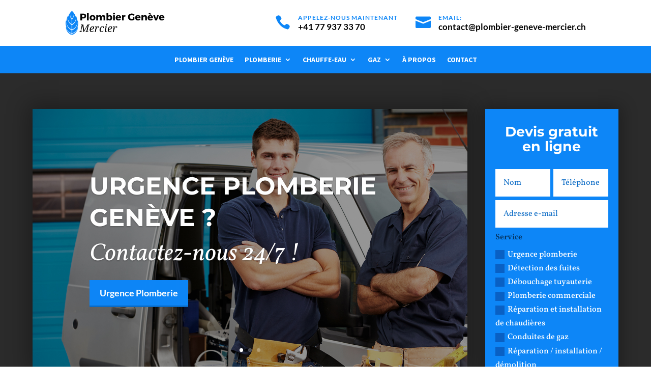

--- FILE ---
content_type: text/html; charset=UTF-8
request_url: https://plombier-geneve-mercier.ch/gaz/installation-conduite-de-gaz/
body_size: 18968
content:
<!DOCTYPE html>
<html lang="fr-FR">
<head>
	<meta charset="UTF-8" />
<meta http-equiv="X-UA-Compatible" content="IE=edge">
	<link rel="pingback" href="https://plombier-geneve-mercier.ch/xmlrpc.php" />

	<script type="text/javascript">
		document.documentElement.className = 'js';
	</script>
	
	<link rel="preconnect" href="https://fonts.gstatic.com" crossorigin /><style id="et-builder-googlefonts-cached-inline">/* Original: https://fonts.googleapis.com/css?family=Montserrat:100,200,300,regular,500,600,700,800,900,100italic,200italic,300italic,italic,500italic,600italic,700italic,800italic,900italic|Vollkorn:regular,500,600,700,800,900,italic,500italic,600italic,700italic,800italic,900italic|Lato:100,100italic,300,300italic,regular,italic,700,700italic,900,900italic|Source+Sans+Pro:200,200italic,300,300italic,regular,italic,600,600italic,700,700italic,900,900italic&#038;subset=cyrillic,cyrillic-ext,latin,latin-ext,vietnamese,greek,greek-ext&#038;display=swap *//* User Agent: Mozilla/5.0 (Unknown; Linux x86_64) AppleWebKit/538.1 (KHTML, like Gecko) Safari/538.1 Daum/4.1 */@font-face {font-family: 'Lato';font-style: italic;font-weight: 100;font-display: swap;src: url(https://fonts.gstatic.com/s/lato/v25/S6u-w4BMUTPHjxsIPx-mPCc.ttf) format('truetype');}@font-face {font-family: 'Lato';font-style: italic;font-weight: 300;font-display: swap;src: url(https://fonts.gstatic.com/s/lato/v25/S6u_w4BMUTPHjxsI9w2_FQfo.ttf) format('truetype');}@font-face {font-family: 'Lato';font-style: italic;font-weight: 400;font-display: swap;src: url(https://fonts.gstatic.com/s/lato/v25/S6u8w4BMUTPHjxsAUi-v.ttf) format('truetype');}@font-face {font-family: 'Lato';font-style: italic;font-weight: 700;font-display: swap;src: url(https://fonts.gstatic.com/s/lato/v25/S6u_w4BMUTPHjxsI5wq_FQfo.ttf) format('truetype');}@font-face {font-family: 'Lato';font-style: italic;font-weight: 900;font-display: swap;src: url(https://fonts.gstatic.com/s/lato/v25/S6u_w4BMUTPHjxsI3wi_FQfo.ttf) format('truetype');}@font-face {font-family: 'Lato';font-style: normal;font-weight: 100;font-display: swap;src: url(https://fonts.gstatic.com/s/lato/v25/S6u8w4BMUTPHh30AUi-v.ttf) format('truetype');}@font-face {font-family: 'Lato';font-style: normal;font-weight: 300;font-display: swap;src: url(https://fonts.gstatic.com/s/lato/v25/S6u9w4BMUTPHh7USSwaPHA.ttf) format('truetype');}@font-face {font-family: 'Lato';font-style: normal;font-weight: 400;font-display: swap;src: url(https://fonts.gstatic.com/s/lato/v25/S6uyw4BMUTPHjxAwWw.ttf) format('truetype');}@font-face {font-family: 'Lato';font-style: normal;font-weight: 700;font-display: swap;src: url(https://fonts.gstatic.com/s/lato/v25/S6u9w4BMUTPHh6UVSwaPHA.ttf) format('truetype');}@font-face {font-family: 'Lato';font-style: normal;font-weight: 900;font-display: swap;src: url(https://fonts.gstatic.com/s/lato/v25/S6u9w4BMUTPHh50XSwaPHA.ttf) format('truetype');}@font-face {font-family: 'Montserrat';font-style: italic;font-weight: 100;font-display: swap;src: url(https://fonts.gstatic.com/s/montserrat/v31/JTUFjIg1_i6t8kCHKm459Wx7xQYXK0vOoz6jq6R8WXZ0ow.ttf) format('truetype');}@font-face {font-family: 'Montserrat';font-style: italic;font-weight: 200;font-display: swap;src: url(https://fonts.gstatic.com/s/montserrat/v31/JTUFjIg1_i6t8kCHKm459Wx7xQYXK0vOoz6jqyR9WXZ0ow.ttf) format('truetype');}@font-face {font-family: 'Montserrat';font-style: italic;font-weight: 300;font-display: swap;src: url(https://fonts.gstatic.com/s/montserrat/v31/JTUFjIg1_i6t8kCHKm459Wx7xQYXK0vOoz6jq_p9WXZ0ow.ttf) format('truetype');}@font-face {font-family: 'Montserrat';font-style: italic;font-weight: 400;font-display: swap;src: url(https://fonts.gstatic.com/s/montserrat/v31/JTUFjIg1_i6t8kCHKm459Wx7xQYXK0vOoz6jq6R9WXZ0ow.ttf) format('truetype');}@font-face {font-family: 'Montserrat';font-style: italic;font-weight: 500;font-display: swap;src: url(https://fonts.gstatic.com/s/montserrat/v31/JTUFjIg1_i6t8kCHKm459Wx7xQYXK0vOoz6jq5Z9WXZ0ow.ttf) format('truetype');}@font-face {font-family: 'Montserrat';font-style: italic;font-weight: 600;font-display: swap;src: url(https://fonts.gstatic.com/s/montserrat/v31/JTUFjIg1_i6t8kCHKm459Wx7xQYXK0vOoz6jq3p6WXZ0ow.ttf) format('truetype');}@font-face {font-family: 'Montserrat';font-style: italic;font-weight: 700;font-display: swap;src: url(https://fonts.gstatic.com/s/montserrat/v31/JTUFjIg1_i6t8kCHKm459Wx7xQYXK0vOoz6jq0N6WXZ0ow.ttf) format('truetype');}@font-face {font-family: 'Montserrat';font-style: italic;font-weight: 800;font-display: swap;src: url(https://fonts.gstatic.com/s/montserrat/v31/JTUFjIg1_i6t8kCHKm459Wx7xQYXK0vOoz6jqyR6WXZ0ow.ttf) format('truetype');}@font-face {font-family: 'Montserrat';font-style: italic;font-weight: 900;font-display: swap;src: url(https://fonts.gstatic.com/s/montserrat/v31/JTUFjIg1_i6t8kCHKm459Wx7xQYXK0vOoz6jqw16WXZ0ow.ttf) format('truetype');}@font-face {font-family: 'Montserrat';font-style: normal;font-weight: 100;font-display: swap;src: url(https://fonts.gstatic.com/s/montserrat/v31/JTUHjIg1_i6t8kCHKm4532VJOt5-QNFgpCtr6Xw3aX8.ttf) format('truetype');}@font-face {font-family: 'Montserrat';font-style: normal;font-weight: 200;font-display: swap;src: url(https://fonts.gstatic.com/s/montserrat/v31/JTUHjIg1_i6t8kCHKm4532VJOt5-QNFgpCvr6Hw3aX8.ttf) format('truetype');}@font-face {font-family: 'Montserrat';font-style: normal;font-weight: 300;font-display: swap;src: url(https://fonts.gstatic.com/s/montserrat/v31/JTUHjIg1_i6t8kCHKm4532VJOt5-QNFgpCs16Hw3aX8.ttf) format('truetype');}@font-face {font-family: 'Montserrat';font-style: normal;font-weight: 400;font-display: swap;src: url(https://fonts.gstatic.com/s/montserrat/v31/JTUHjIg1_i6t8kCHKm4532VJOt5-QNFgpCtr6Hw3aX8.ttf) format('truetype');}@font-face {font-family: 'Montserrat';font-style: normal;font-weight: 500;font-display: swap;src: url(https://fonts.gstatic.com/s/montserrat/v31/JTUHjIg1_i6t8kCHKm4532VJOt5-QNFgpCtZ6Hw3aX8.ttf) format('truetype');}@font-face {font-family: 'Montserrat';font-style: normal;font-weight: 600;font-display: swap;src: url(https://fonts.gstatic.com/s/montserrat/v31/JTUHjIg1_i6t8kCHKm4532VJOt5-QNFgpCu173w3aX8.ttf) format('truetype');}@font-face {font-family: 'Montserrat';font-style: normal;font-weight: 700;font-display: swap;src: url(https://fonts.gstatic.com/s/montserrat/v31/JTUHjIg1_i6t8kCHKm4532VJOt5-QNFgpCuM73w3aX8.ttf) format('truetype');}@font-face {font-family: 'Montserrat';font-style: normal;font-weight: 800;font-display: swap;src: url(https://fonts.gstatic.com/s/montserrat/v31/JTUHjIg1_i6t8kCHKm4532VJOt5-QNFgpCvr73w3aX8.ttf) format('truetype');}@font-face {font-family: 'Montserrat';font-style: normal;font-weight: 900;font-display: swap;src: url(https://fonts.gstatic.com/s/montserrat/v31/JTUHjIg1_i6t8kCHKm4532VJOt5-QNFgpCvC73w3aX8.ttf) format('truetype');}@font-face {font-family: 'Source Sans Pro';font-style: italic;font-weight: 200;font-display: swap;src: url(https://fonts.gstatic.com/s/sourcesanspro/v23/6xKwdSBYKcSV-LCoeQqfX1RYOo3qPZYokSdi18E.ttf) format('truetype');}@font-face {font-family: 'Source Sans Pro';font-style: italic;font-weight: 300;font-display: swap;src: url(https://fonts.gstatic.com/s/sourcesanspro/v23/6xKwdSBYKcSV-LCoeQqfX1RYOo3qPZZMkidi18E.ttf) format('truetype');}@font-face {font-family: 'Source Sans Pro';font-style: italic;font-weight: 400;font-display: swap;src: url(https://fonts.gstatic.com/s/sourcesanspro/v23/6xK1dSBYKcSV-LCoeQqfX1RYOo3qPZ7psDc.ttf) format('truetype');}@font-face {font-family: 'Source Sans Pro';font-style: italic;font-weight: 600;font-display: swap;src: url(https://fonts.gstatic.com/s/sourcesanspro/v23/6xKwdSBYKcSV-LCoeQqfX1RYOo3qPZY4lCdi18E.ttf) format('truetype');}@font-face {font-family: 'Source Sans Pro';font-style: italic;font-weight: 700;font-display: swap;src: url(https://fonts.gstatic.com/s/sourcesanspro/v23/6xKwdSBYKcSV-LCoeQqfX1RYOo3qPZZclSdi18E.ttf) format('truetype');}@font-face {font-family: 'Source Sans Pro';font-style: italic;font-weight: 900;font-display: swap;src: url(https://fonts.gstatic.com/s/sourcesanspro/v23/6xKwdSBYKcSV-LCoeQqfX1RYOo3qPZZklydi18E.ttf) format('truetype');}@font-face {font-family: 'Source Sans Pro';font-style: normal;font-weight: 200;font-display: swap;src: url(https://fonts.gstatic.com/s/sourcesanspro/v23/6xKydSBYKcSV-LCoeQqfX1RYOo3i94_wmRdr.ttf) format('truetype');}@font-face {font-family: 'Source Sans Pro';font-style: normal;font-weight: 300;font-display: swap;src: url(https://fonts.gstatic.com/s/sourcesanspro/v23/6xKydSBYKcSV-LCoeQqfX1RYOo3ik4zwmRdr.ttf) format('truetype');}@font-face {font-family: 'Source Sans Pro';font-style: normal;font-weight: 400;font-display: swap;src: url(https://fonts.gstatic.com/s/sourcesanspro/v23/6xK3dSBYKcSV-LCoeQqfX1RYOo3qNq7g.ttf) format('truetype');}@font-face {font-family: 'Source Sans Pro';font-style: normal;font-weight: 600;font-display: swap;src: url(https://fonts.gstatic.com/s/sourcesanspro/v23/6xKydSBYKcSV-LCoeQqfX1RYOo3i54rwmRdr.ttf) format('truetype');}@font-face {font-family: 'Source Sans Pro';font-style: normal;font-weight: 700;font-display: swap;src: url(https://fonts.gstatic.com/s/sourcesanspro/v23/6xKydSBYKcSV-LCoeQqfX1RYOo3ig4vwmRdr.ttf) format('truetype');}@font-face {font-family: 'Source Sans Pro';font-style: normal;font-weight: 900;font-display: swap;src: url(https://fonts.gstatic.com/s/sourcesanspro/v23/6xKydSBYKcSV-LCoeQqfX1RYOo3iu4nwmRdr.ttf) format('truetype');}@font-face {font-family: 'Vollkorn';font-style: italic;font-weight: 400;font-display: swap;src: url(https://fonts.gstatic.com/s/vollkorn/v30/0ybuGDoxxrvAnPhYGxksckM2WMCpRjDj-DJGWlmQObE.ttf) format('truetype');}@font-face {font-family: 'Vollkorn';font-style: italic;font-weight: 500;font-display: swap;src: url(https://fonts.gstatic.com/s/vollkorn/v30/0ybuGDoxxrvAnPhYGxksckM2WMCpRjDj-DJ0WlmQObE.ttf) format('truetype');}@font-face {font-family: 'Vollkorn';font-style: italic;font-weight: 600;font-display: swap;src: url(https://fonts.gstatic.com/s/vollkorn/v30/0ybuGDoxxrvAnPhYGxksckM2WMCpRjDj-DKYXVmQObE.ttf) format('truetype');}@font-face {font-family: 'Vollkorn';font-style: italic;font-weight: 700;font-display: swap;src: url(https://fonts.gstatic.com/s/vollkorn/v30/0ybuGDoxxrvAnPhYGxksckM2WMCpRjDj-DKhXVmQObE.ttf) format('truetype');}@font-face {font-family: 'Vollkorn';font-style: italic;font-weight: 800;font-display: swap;src: url(https://fonts.gstatic.com/s/vollkorn/v30/0ybuGDoxxrvAnPhYGxksckM2WMCpRjDj-DLGXVmQObE.ttf) format('truetype');}@font-face {font-family: 'Vollkorn';font-style: italic;font-weight: 900;font-display: swap;src: url(https://fonts.gstatic.com/s/vollkorn/v30/0ybuGDoxxrvAnPhYGxksckM2WMCpRjDj-DLvXVmQObE.ttf) format('truetype');}@font-face {font-family: 'Vollkorn';font-style: normal;font-weight: 400;font-display: swap;src: url(https://fonts.gstatic.com/s/vollkorn/v30/0ybgGDoxxrvAnPhYGzMlQLzuMasz6Df2MHGeEGmZ.ttf) format('truetype');}@font-face {font-family: 'Vollkorn';font-style: normal;font-weight: 500;font-display: swap;src: url(https://fonts.gstatic.com/s/vollkorn/v30/0ybgGDoxxrvAnPhYGzMlQLzuMasz6Df2AnGeEGmZ.ttf) format('truetype');}@font-face {font-family: 'Vollkorn';font-style: normal;font-weight: 600;font-display: swap;src: url(https://fonts.gstatic.com/s/vollkorn/v30/0ybgGDoxxrvAnPhYGzMlQLzuMasz6Df27naeEGmZ.ttf) format('truetype');}@font-face {font-family: 'Vollkorn';font-style: normal;font-weight: 700;font-display: swap;src: url(https://fonts.gstatic.com/s/vollkorn/v30/0ybgGDoxxrvAnPhYGzMlQLzuMasz6Df213aeEGmZ.ttf) format('truetype');}@font-face {font-family: 'Vollkorn';font-style: normal;font-weight: 800;font-display: swap;src: url(https://fonts.gstatic.com/s/vollkorn/v30/0ybgGDoxxrvAnPhYGzMlQLzuMasz6Df2sHaeEGmZ.ttf) format('truetype');}@font-face {font-family: 'Vollkorn';font-style: normal;font-weight: 900;font-display: swap;src: url(https://fonts.gstatic.com/s/vollkorn/v30/0ybgGDoxxrvAnPhYGzMlQLzuMasz6Df2mXaeEGmZ.ttf) format('truetype');}/* User Agent: Mozilla/5.0 (Windows NT 6.1; WOW64; rv:27.0) Gecko/20100101 Firefox/27.0 */@font-face {font-family: 'Lato';font-style: italic;font-weight: 100;font-display: swap;src: url(https://fonts.gstatic.com/l/font?kit=S6u-w4BMUTPHjxsIPx-mPCQ&skey=3404b88e33a27f67&v=v25) format('woff');}@font-face {font-family: 'Lato';font-style: italic;font-weight: 300;font-display: swap;src: url(https://fonts.gstatic.com/l/font?kit=S6u_w4BMUTPHjxsI9w2_FQfr&skey=8107d606b7e3d38e&v=v25) format('woff');}@font-face {font-family: 'Lato';font-style: italic;font-weight: 400;font-display: swap;src: url(https://fonts.gstatic.com/l/font?kit=S6u8w4BMUTPHjxsAUi-s&skey=51512958f8cff7a8&v=v25) format('woff');}@font-face {font-family: 'Lato';font-style: italic;font-weight: 700;font-display: swap;src: url(https://fonts.gstatic.com/l/font?kit=S6u_w4BMUTPHjxsI5wq_FQfr&skey=5334e9c0b67702e2&v=v25) format('woff');}@font-face {font-family: 'Lato';font-style: italic;font-weight: 900;font-display: swap;src: url(https://fonts.gstatic.com/l/font?kit=S6u_w4BMUTPHjxsI3wi_FQfr&skey=4066143815f8bfc2&v=v25) format('woff');}@font-face {font-family: 'Lato';font-style: normal;font-weight: 100;font-display: swap;src: url(https://fonts.gstatic.com/l/font?kit=S6u8w4BMUTPHh30AUi-s&skey=cfa1ba7b04a1ba34&v=v25) format('woff');}@font-face {font-family: 'Lato';font-style: normal;font-weight: 300;font-display: swap;src: url(https://fonts.gstatic.com/l/font?kit=S6u9w4BMUTPHh7USSwaPHw&skey=91f32e07d083dd3a&v=v25) format('woff');}@font-face {font-family: 'Lato';font-style: normal;font-weight: 400;font-display: swap;src: url(https://fonts.gstatic.com/l/font?kit=S6uyw4BMUTPHjxAwWA&skey=2d58b92a99e1c086&v=v25) format('woff');}@font-face {font-family: 'Lato';font-style: normal;font-weight: 700;font-display: swap;src: url(https://fonts.gstatic.com/l/font?kit=S6u9w4BMUTPHh6UVSwaPHw&skey=3480a19627739c0d&v=v25) format('woff');}@font-face {font-family: 'Lato';font-style: normal;font-weight: 900;font-display: swap;src: url(https://fonts.gstatic.com/l/font?kit=S6u9w4BMUTPHh50XSwaPHw&skey=d01acf708cb3b73b&v=v25) format('woff');}@font-face {font-family: 'Montserrat';font-style: italic;font-weight: 100;font-display: swap;src: url(https://fonts.gstatic.com/l/font?kit=JTUFjIg1_i6t8kCHKm459Wx7xQYXK0vOoz6jq6R8WXZ0oA&skey=2d3c1187d5eede0f&v=v31) format('woff');}@font-face {font-family: 'Montserrat';font-style: italic;font-weight: 200;font-display: swap;src: url(https://fonts.gstatic.com/l/font?kit=JTUFjIg1_i6t8kCHKm459Wx7xQYXK0vOoz6jqyR9WXZ0oA&skey=2d3c1187d5eede0f&v=v31) format('woff');}@font-face {font-family: 'Montserrat';font-style: italic;font-weight: 300;font-display: swap;src: url(https://fonts.gstatic.com/l/font?kit=JTUFjIg1_i6t8kCHKm459Wx7xQYXK0vOoz6jq_p9WXZ0oA&skey=2d3c1187d5eede0f&v=v31) format('woff');}@font-face {font-family: 'Montserrat';font-style: italic;font-weight: 400;font-display: swap;src: url(https://fonts.gstatic.com/l/font?kit=JTUFjIg1_i6t8kCHKm459Wx7xQYXK0vOoz6jq6R9WXZ0oA&skey=2d3c1187d5eede0f&v=v31) format('woff');}@font-face {font-family: 'Montserrat';font-style: italic;font-weight: 500;font-display: swap;src: url(https://fonts.gstatic.com/l/font?kit=JTUFjIg1_i6t8kCHKm459Wx7xQYXK0vOoz6jq5Z9WXZ0oA&skey=2d3c1187d5eede0f&v=v31) format('woff');}@font-face {font-family: 'Montserrat';font-style: italic;font-weight: 600;font-display: swap;src: url(https://fonts.gstatic.com/l/font?kit=JTUFjIg1_i6t8kCHKm459Wx7xQYXK0vOoz6jq3p6WXZ0oA&skey=2d3c1187d5eede0f&v=v31) format('woff');}@font-face {font-family: 'Montserrat';font-style: italic;font-weight: 700;font-display: swap;src: url(https://fonts.gstatic.com/l/font?kit=JTUFjIg1_i6t8kCHKm459Wx7xQYXK0vOoz6jq0N6WXZ0oA&skey=2d3c1187d5eede0f&v=v31) format('woff');}@font-face {font-family: 'Montserrat';font-style: italic;font-weight: 800;font-display: swap;src: url(https://fonts.gstatic.com/l/font?kit=JTUFjIg1_i6t8kCHKm459Wx7xQYXK0vOoz6jqyR6WXZ0oA&skey=2d3c1187d5eede0f&v=v31) format('woff');}@font-face {font-family: 'Montserrat';font-style: italic;font-weight: 900;font-display: swap;src: url(https://fonts.gstatic.com/l/font?kit=JTUFjIg1_i6t8kCHKm459Wx7xQYXK0vOoz6jqw16WXZ0oA&skey=2d3c1187d5eede0f&v=v31) format('woff');}@font-face {font-family: 'Montserrat';font-style: normal;font-weight: 100;font-display: swap;src: url(https://fonts.gstatic.com/l/font?kit=JTUHjIg1_i6t8kCHKm4532VJOt5-QNFgpCtr6Xw3aXw&skey=7bc19f711c0de8f&v=v31) format('woff');}@font-face {font-family: 'Montserrat';font-style: normal;font-weight: 200;font-display: swap;src: url(https://fonts.gstatic.com/l/font?kit=JTUHjIg1_i6t8kCHKm4532VJOt5-QNFgpCvr6Hw3aXw&skey=7bc19f711c0de8f&v=v31) format('woff');}@font-face {font-family: 'Montserrat';font-style: normal;font-weight: 300;font-display: swap;src: url(https://fonts.gstatic.com/l/font?kit=JTUHjIg1_i6t8kCHKm4532VJOt5-QNFgpCs16Hw3aXw&skey=7bc19f711c0de8f&v=v31) format('woff');}@font-face {font-family: 'Montserrat';font-style: normal;font-weight: 400;font-display: swap;src: url(https://fonts.gstatic.com/l/font?kit=JTUHjIg1_i6t8kCHKm4532VJOt5-QNFgpCtr6Hw3aXw&skey=7bc19f711c0de8f&v=v31) format('woff');}@font-face {font-family: 'Montserrat';font-style: normal;font-weight: 500;font-display: swap;src: url(https://fonts.gstatic.com/l/font?kit=JTUHjIg1_i6t8kCHKm4532VJOt5-QNFgpCtZ6Hw3aXw&skey=7bc19f711c0de8f&v=v31) format('woff');}@font-face {font-family: 'Montserrat';font-style: normal;font-weight: 600;font-display: swap;src: url(https://fonts.gstatic.com/l/font?kit=JTUHjIg1_i6t8kCHKm4532VJOt5-QNFgpCu173w3aXw&skey=7bc19f711c0de8f&v=v31) format('woff');}@font-face {font-family: 'Montserrat';font-style: normal;font-weight: 700;font-display: swap;src: url(https://fonts.gstatic.com/l/font?kit=JTUHjIg1_i6t8kCHKm4532VJOt5-QNFgpCuM73w3aXw&skey=7bc19f711c0de8f&v=v31) format('woff');}@font-face {font-family: 'Montserrat';font-style: normal;font-weight: 800;font-display: swap;src: url(https://fonts.gstatic.com/l/font?kit=JTUHjIg1_i6t8kCHKm4532VJOt5-QNFgpCvr73w3aXw&skey=7bc19f711c0de8f&v=v31) format('woff');}@font-face {font-family: 'Montserrat';font-style: normal;font-weight: 900;font-display: swap;src: url(https://fonts.gstatic.com/l/font?kit=JTUHjIg1_i6t8kCHKm4532VJOt5-QNFgpCvC73w3aXw&skey=7bc19f711c0de8f&v=v31) format('woff');}@font-face {font-family: 'Source Sans Pro';font-style: italic;font-weight: 200;font-display: swap;src: url(https://fonts.gstatic.com/l/font?kit=6xKwdSBYKcSV-LCoeQqfX1RYOo3qPZYokSdi18I&skey=f3dde3b4b69fc0ae&v=v23) format('woff');}@font-face {font-family: 'Source Sans Pro';font-style: italic;font-weight: 300;font-display: swap;src: url(https://fonts.gstatic.com/l/font?kit=6xKwdSBYKcSV-LCoeQqfX1RYOo3qPZZMkidi18I&skey=8215b74d5c696e49&v=v23) format('woff');}@font-face {font-family: 'Source Sans Pro';font-style: italic;font-weight: 400;font-display: swap;src: url(https://fonts.gstatic.com/l/font?kit=6xK1dSBYKcSV-LCoeQqfX1RYOo3qPZ7psDQ&skey=28c775fa366622c1&v=v23) format('woff');}@font-face {font-family: 'Source Sans Pro';font-style: italic;font-weight: 600;font-display: swap;src: url(https://fonts.gstatic.com/l/font?kit=6xKwdSBYKcSV-LCoeQqfX1RYOo3qPZY4lCdi18I&skey=1ddbb15c8706f8a1&v=v23) format('woff');}@font-face {font-family: 'Source Sans Pro';font-style: italic;font-weight: 700;font-display: swap;src: url(https://fonts.gstatic.com/l/font?kit=6xKwdSBYKcSV-LCoeQqfX1RYOo3qPZZclSdi18I&skey=7573a083f0c737cb&v=v23) format('woff');}@font-face {font-family: 'Source Sans Pro';font-style: italic;font-weight: 900;font-display: swap;src: url(https://fonts.gstatic.com/l/font?kit=6xKwdSBYKcSV-LCoeQqfX1RYOo3qPZZklydi18I&skey=28b6885887279f18&v=v23) format('woff');}@font-face {font-family: 'Source Sans Pro';font-style: normal;font-weight: 200;font-display: swap;src: url(https://fonts.gstatic.com/l/font?kit=6xKydSBYKcSV-LCoeQqfX1RYOo3i94_wmRdo&skey=f7e766e587bd9f23&v=v23) format('woff');}@font-face {font-family: 'Source Sans Pro';font-style: normal;font-weight: 300;font-display: swap;src: url(https://fonts.gstatic.com/l/font?kit=6xKydSBYKcSV-LCoeQqfX1RYOo3ik4zwmRdo&skey=e2b26fc7e9e1ade8&v=v23) format('woff');}@font-face {font-family: 'Source Sans Pro';font-style: normal;font-weight: 400;font-display: swap;src: url(https://fonts.gstatic.com/l/font?kit=6xK3dSBYKcSV-LCoeQqfX1RYOo3qNq7j&skey=1e026b1c27170b9b&v=v23) format('woff');}@font-face {font-family: 'Source Sans Pro';font-style: normal;font-weight: 600;font-display: swap;src: url(https://fonts.gstatic.com/l/font?kit=6xKydSBYKcSV-LCoeQqfX1RYOo3i54rwmRdo&skey=227a890402fab339&v=v23) format('woff');}@font-face {font-family: 'Source Sans Pro';font-style: normal;font-weight: 700;font-display: swap;src: url(https://fonts.gstatic.com/l/font?kit=6xKydSBYKcSV-LCoeQqfX1RYOo3ig4vwmRdo&skey=84e1cdfb74260b1d&v=v23) format('woff');}@font-face {font-family: 'Source Sans Pro';font-style: normal;font-weight: 900;font-display: swap;src: url(https://fonts.gstatic.com/l/font?kit=6xKydSBYKcSV-LCoeQqfX1RYOo3iu4nwmRdo&skey=cf4dfcb31d72fb0a&v=v23) format('woff');}@font-face {font-family: 'Vollkorn';font-style: italic;font-weight: 400;font-display: swap;src: url(https://fonts.gstatic.com/l/font?kit=0ybuGDoxxrvAnPhYGxksckM2WMCpRjDj-DJGWlmQObI&skey=32518239f351a3af&v=v30) format('woff');}@font-face {font-family: 'Vollkorn';font-style: italic;font-weight: 500;font-display: swap;src: url(https://fonts.gstatic.com/l/font?kit=0ybuGDoxxrvAnPhYGxksckM2WMCpRjDj-DJ0WlmQObI&skey=32518239f351a3af&v=v30) format('woff');}@font-face {font-family: 'Vollkorn';font-style: italic;font-weight: 600;font-display: swap;src: url(https://fonts.gstatic.com/l/font?kit=0ybuGDoxxrvAnPhYGxksckM2WMCpRjDj-DKYXVmQObI&skey=32518239f351a3af&v=v30) format('woff');}@font-face {font-family: 'Vollkorn';font-style: italic;font-weight: 700;font-display: swap;src: url(https://fonts.gstatic.com/l/font?kit=0ybuGDoxxrvAnPhYGxksckM2WMCpRjDj-DKhXVmQObI&skey=32518239f351a3af&v=v30) format('woff');}@font-face {font-family: 'Vollkorn';font-style: italic;font-weight: 800;font-display: swap;src: url(https://fonts.gstatic.com/l/font?kit=0ybuGDoxxrvAnPhYGxksckM2WMCpRjDj-DLGXVmQObI&skey=32518239f351a3af&v=v30) format('woff');}@font-face {font-family: 'Vollkorn';font-style: italic;font-weight: 900;font-display: swap;src: url(https://fonts.gstatic.com/l/font?kit=0ybuGDoxxrvAnPhYGxksckM2WMCpRjDj-DLvXVmQObI&skey=32518239f351a3af&v=v30) format('woff');}@font-face {font-family: 'Vollkorn';font-style: normal;font-weight: 400;font-display: swap;src: url(https://fonts.gstatic.com/l/font?kit=0ybgGDoxxrvAnPhYGzMlQLzuMasz6Df2MHGeEGma&skey=70793812edfff824&v=v30) format('woff');}@font-face {font-family: 'Vollkorn';font-style: normal;font-weight: 500;font-display: swap;src: url(https://fonts.gstatic.com/l/font?kit=0ybgGDoxxrvAnPhYGzMlQLzuMasz6Df2AnGeEGma&skey=70793812edfff824&v=v30) format('woff');}@font-face {font-family: 'Vollkorn';font-style: normal;font-weight: 600;font-display: swap;src: url(https://fonts.gstatic.com/l/font?kit=0ybgGDoxxrvAnPhYGzMlQLzuMasz6Df27naeEGma&skey=70793812edfff824&v=v30) format('woff');}@font-face {font-family: 'Vollkorn';font-style: normal;font-weight: 700;font-display: swap;src: url(https://fonts.gstatic.com/l/font?kit=0ybgGDoxxrvAnPhYGzMlQLzuMasz6Df213aeEGma&skey=70793812edfff824&v=v30) format('woff');}@font-face {font-family: 'Vollkorn';font-style: normal;font-weight: 800;font-display: swap;src: url(https://fonts.gstatic.com/l/font?kit=0ybgGDoxxrvAnPhYGzMlQLzuMasz6Df2sHaeEGma&skey=70793812edfff824&v=v30) format('woff');}@font-face {font-family: 'Vollkorn';font-style: normal;font-weight: 900;font-display: swap;src: url(https://fonts.gstatic.com/l/font?kit=0ybgGDoxxrvAnPhYGzMlQLzuMasz6Df2mXaeEGma&skey=70793812edfff824&v=v30) format('woff');}/* User Agent: Mozilla/5.0 (Windows NT 6.3; rv:39.0) Gecko/20100101 Firefox/39.0 */@font-face {font-family: 'Lato';font-style: italic;font-weight: 100;font-display: swap;src: url(https://fonts.gstatic.com/s/lato/v25/S6u-w4BMUTPHjxsIPx-mPCI.woff2) format('woff2');}@font-face {font-family: 'Lato';font-style: italic;font-weight: 300;font-display: swap;src: url(https://fonts.gstatic.com/s/lato/v25/S6u_w4BMUTPHjxsI9w2_FQft.woff2) format('woff2');}@font-face {font-family: 'Lato';font-style: italic;font-weight: 400;font-display: swap;src: url(https://fonts.gstatic.com/s/lato/v25/S6u8w4BMUTPHjxsAUi-q.woff2) format('woff2');}@font-face {font-family: 'Lato';font-style: italic;font-weight: 700;font-display: swap;src: url(https://fonts.gstatic.com/s/lato/v25/S6u_w4BMUTPHjxsI5wq_FQft.woff2) format('woff2');}@font-face {font-family: 'Lato';font-style: italic;font-weight: 900;font-display: swap;src: url(https://fonts.gstatic.com/s/lato/v25/S6u_w4BMUTPHjxsI3wi_FQft.woff2) format('woff2');}@font-face {font-family: 'Lato';font-style: normal;font-weight: 100;font-display: swap;src: url(https://fonts.gstatic.com/s/lato/v25/S6u8w4BMUTPHh30AUi-q.woff2) format('woff2');}@font-face {font-family: 'Lato';font-style: normal;font-weight: 300;font-display: swap;src: url(https://fonts.gstatic.com/s/lato/v25/S6u9w4BMUTPHh7USSwaPGQ.woff2) format('woff2');}@font-face {font-family: 'Lato';font-style: normal;font-weight: 400;font-display: swap;src: url(https://fonts.gstatic.com/s/lato/v25/S6uyw4BMUTPHjxAwXg.woff2) format('woff2');}@font-face {font-family: 'Lato';font-style: normal;font-weight: 700;font-display: swap;src: url(https://fonts.gstatic.com/s/lato/v25/S6u9w4BMUTPHh6UVSwaPGQ.woff2) format('woff2');}@font-face {font-family: 'Lato';font-style: normal;font-weight: 900;font-display: swap;src: url(https://fonts.gstatic.com/s/lato/v25/S6u9w4BMUTPHh50XSwaPGQ.woff2) format('woff2');}@font-face {font-family: 'Montserrat';font-style: italic;font-weight: 100;font-display: swap;src: url(https://fonts.gstatic.com/s/montserrat/v31/JTUFjIg1_i6t8kCHKm459Wx7xQYXK0vOoz6jq6R8WXZ0pg.woff2) format('woff2');}@font-face {font-family: 'Montserrat';font-style: italic;font-weight: 200;font-display: swap;src: url(https://fonts.gstatic.com/s/montserrat/v31/JTUFjIg1_i6t8kCHKm459Wx7xQYXK0vOoz6jqyR9WXZ0pg.woff2) format('woff2');}@font-face {font-family: 'Montserrat';font-style: italic;font-weight: 300;font-display: swap;src: url(https://fonts.gstatic.com/s/montserrat/v31/JTUFjIg1_i6t8kCHKm459Wx7xQYXK0vOoz6jq_p9WXZ0pg.woff2) format('woff2');}@font-face {font-family: 'Montserrat';font-style: italic;font-weight: 400;font-display: swap;src: url(https://fonts.gstatic.com/s/montserrat/v31/JTUFjIg1_i6t8kCHKm459Wx7xQYXK0vOoz6jq6R9WXZ0pg.woff2) format('woff2');}@font-face {font-family: 'Montserrat';font-style: italic;font-weight: 500;font-display: swap;src: url(https://fonts.gstatic.com/s/montserrat/v31/JTUFjIg1_i6t8kCHKm459Wx7xQYXK0vOoz6jq5Z9WXZ0pg.woff2) format('woff2');}@font-face {font-family: 'Montserrat';font-style: italic;font-weight: 600;font-display: swap;src: url(https://fonts.gstatic.com/s/montserrat/v31/JTUFjIg1_i6t8kCHKm459Wx7xQYXK0vOoz6jq3p6WXZ0pg.woff2) format('woff2');}@font-face {font-family: 'Montserrat';font-style: italic;font-weight: 700;font-display: swap;src: url(https://fonts.gstatic.com/s/montserrat/v31/JTUFjIg1_i6t8kCHKm459Wx7xQYXK0vOoz6jq0N6WXZ0pg.woff2) format('woff2');}@font-face {font-family: 'Montserrat';font-style: italic;font-weight: 800;font-display: swap;src: url(https://fonts.gstatic.com/s/montserrat/v31/JTUFjIg1_i6t8kCHKm459Wx7xQYXK0vOoz6jqyR6WXZ0pg.woff2) format('woff2');}@font-face {font-family: 'Montserrat';font-style: italic;font-weight: 900;font-display: swap;src: url(https://fonts.gstatic.com/s/montserrat/v31/JTUFjIg1_i6t8kCHKm459Wx7xQYXK0vOoz6jqw16WXZ0pg.woff2) format('woff2');}@font-face {font-family: 'Montserrat';font-style: normal;font-weight: 100;font-display: swap;src: url(https://fonts.gstatic.com/s/montserrat/v31/JTUHjIg1_i6t8kCHKm4532VJOt5-QNFgpCtr6Xw3aXo.woff2) format('woff2');}@font-face {font-family: 'Montserrat';font-style: normal;font-weight: 200;font-display: swap;src: url(https://fonts.gstatic.com/s/montserrat/v31/JTUHjIg1_i6t8kCHKm4532VJOt5-QNFgpCvr6Hw3aXo.woff2) format('woff2');}@font-face {font-family: 'Montserrat';font-style: normal;font-weight: 300;font-display: swap;src: url(https://fonts.gstatic.com/s/montserrat/v31/JTUHjIg1_i6t8kCHKm4532VJOt5-QNFgpCs16Hw3aXo.woff2) format('woff2');}@font-face {font-family: 'Montserrat';font-style: normal;font-weight: 400;font-display: swap;src: url(https://fonts.gstatic.com/s/montserrat/v31/JTUHjIg1_i6t8kCHKm4532VJOt5-QNFgpCtr6Hw3aXo.woff2) format('woff2');}@font-face {font-family: 'Montserrat';font-style: normal;font-weight: 500;font-display: swap;src: url(https://fonts.gstatic.com/s/montserrat/v31/JTUHjIg1_i6t8kCHKm4532VJOt5-QNFgpCtZ6Hw3aXo.woff2) format('woff2');}@font-face {font-family: 'Montserrat';font-style: normal;font-weight: 600;font-display: swap;src: url(https://fonts.gstatic.com/s/montserrat/v31/JTUHjIg1_i6t8kCHKm4532VJOt5-QNFgpCu173w3aXo.woff2) format('woff2');}@font-face {font-family: 'Montserrat';font-style: normal;font-weight: 700;font-display: swap;src: url(https://fonts.gstatic.com/s/montserrat/v31/JTUHjIg1_i6t8kCHKm4532VJOt5-QNFgpCuM73w3aXo.woff2) format('woff2');}@font-face {font-family: 'Montserrat';font-style: normal;font-weight: 800;font-display: swap;src: url(https://fonts.gstatic.com/s/montserrat/v31/JTUHjIg1_i6t8kCHKm4532VJOt5-QNFgpCvr73w3aXo.woff2) format('woff2');}@font-face {font-family: 'Montserrat';font-style: normal;font-weight: 900;font-display: swap;src: url(https://fonts.gstatic.com/s/montserrat/v31/JTUHjIg1_i6t8kCHKm4532VJOt5-QNFgpCvC73w3aXo.woff2) format('woff2');}@font-face {font-family: 'Source Sans Pro';font-style: italic;font-weight: 200;font-display: swap;src: url(https://fonts.gstatic.com/s/sourcesanspro/v23/6xKwdSBYKcSV-LCoeQqfX1RYOo3qPZYokSdi18Q.woff2) format('woff2');}@font-face {font-family: 'Source Sans Pro';font-style: italic;font-weight: 300;font-display: swap;src: url(https://fonts.gstatic.com/s/sourcesanspro/v23/6xKwdSBYKcSV-LCoeQqfX1RYOo3qPZZMkidi18Q.woff2) format('woff2');}@font-face {font-family: 'Source Sans Pro';font-style: italic;font-weight: 400;font-display: swap;src: url(https://fonts.gstatic.com/s/sourcesanspro/v23/6xK1dSBYKcSV-LCoeQqfX1RYOo3qPZ7psDI.woff2) format('woff2');}@font-face {font-family: 'Source Sans Pro';font-style: italic;font-weight: 600;font-display: swap;src: url(https://fonts.gstatic.com/s/sourcesanspro/v23/6xKwdSBYKcSV-LCoeQqfX1RYOo3qPZY4lCdi18Q.woff2) format('woff2');}@font-face {font-family: 'Source Sans Pro';font-style: italic;font-weight: 700;font-display: swap;src: url(https://fonts.gstatic.com/s/sourcesanspro/v23/6xKwdSBYKcSV-LCoeQqfX1RYOo3qPZZclSdi18Q.woff2) format('woff2');}@font-face {font-family: 'Source Sans Pro';font-style: italic;font-weight: 900;font-display: swap;src: url(https://fonts.gstatic.com/s/sourcesanspro/v23/6xKwdSBYKcSV-LCoeQqfX1RYOo3qPZZklydi18Q.woff2) format('woff2');}@font-face {font-family: 'Source Sans Pro';font-style: normal;font-weight: 200;font-display: swap;src: url(https://fonts.gstatic.com/s/sourcesanspro/v23/6xKydSBYKcSV-LCoeQqfX1RYOo3i94_wmRdu.woff2) format('woff2');}@font-face {font-family: 'Source Sans Pro';font-style: normal;font-weight: 300;font-display: swap;src: url(https://fonts.gstatic.com/s/sourcesanspro/v23/6xKydSBYKcSV-LCoeQqfX1RYOo3ik4zwmRdu.woff2) format('woff2');}@font-face {font-family: 'Source Sans Pro';font-style: normal;font-weight: 400;font-display: swap;src: url(https://fonts.gstatic.com/s/sourcesanspro/v23/6xK3dSBYKcSV-LCoeQqfX1RYOo3qNq7l.woff2) format('woff2');}@font-face {font-family: 'Source Sans Pro';font-style: normal;font-weight: 600;font-display: swap;src: url(https://fonts.gstatic.com/s/sourcesanspro/v23/6xKydSBYKcSV-LCoeQqfX1RYOo3i54rwmRdu.woff2) format('woff2');}@font-face {font-family: 'Source Sans Pro';font-style: normal;font-weight: 700;font-display: swap;src: url(https://fonts.gstatic.com/s/sourcesanspro/v23/6xKydSBYKcSV-LCoeQqfX1RYOo3ig4vwmRdu.woff2) format('woff2');}@font-face {font-family: 'Source Sans Pro';font-style: normal;font-weight: 900;font-display: swap;src: url(https://fonts.gstatic.com/s/sourcesanspro/v23/6xKydSBYKcSV-LCoeQqfX1RYOo3iu4nwmRdu.woff2) format('woff2');}@font-face {font-family: 'Vollkorn';font-style: italic;font-weight: 400;font-display: swap;src: url(https://fonts.gstatic.com/s/vollkorn/v30/0ybuGDoxxrvAnPhYGxksckM2WMCpRjDj-DJGWlmQObQ.woff2) format('woff2');}@font-face {font-family: 'Vollkorn';font-style: italic;font-weight: 500;font-display: swap;src: url(https://fonts.gstatic.com/s/vollkorn/v30/0ybuGDoxxrvAnPhYGxksckM2WMCpRjDj-DJ0WlmQObQ.woff2) format('woff2');}@font-face {font-family: 'Vollkorn';font-style: italic;font-weight: 600;font-display: swap;src: url(https://fonts.gstatic.com/s/vollkorn/v30/0ybuGDoxxrvAnPhYGxksckM2WMCpRjDj-DKYXVmQObQ.woff2) format('woff2');}@font-face {font-family: 'Vollkorn';font-style: italic;font-weight: 700;font-display: swap;src: url(https://fonts.gstatic.com/s/vollkorn/v30/0ybuGDoxxrvAnPhYGxksckM2WMCpRjDj-DKhXVmQObQ.woff2) format('woff2');}@font-face {font-family: 'Vollkorn';font-style: italic;font-weight: 800;font-display: swap;src: url(https://fonts.gstatic.com/s/vollkorn/v30/0ybuGDoxxrvAnPhYGxksckM2WMCpRjDj-DLGXVmQObQ.woff2) format('woff2');}@font-face {font-family: 'Vollkorn';font-style: italic;font-weight: 900;font-display: swap;src: url(https://fonts.gstatic.com/s/vollkorn/v30/0ybuGDoxxrvAnPhYGxksckM2WMCpRjDj-DLvXVmQObQ.woff2) format('woff2');}@font-face {font-family: 'Vollkorn';font-style: normal;font-weight: 400;font-display: swap;src: url(https://fonts.gstatic.com/s/vollkorn/v30/0ybgGDoxxrvAnPhYGzMlQLzuMasz6Df2MHGeEGmc.woff2) format('woff2');}@font-face {font-family: 'Vollkorn';font-style: normal;font-weight: 500;font-display: swap;src: url(https://fonts.gstatic.com/s/vollkorn/v30/0ybgGDoxxrvAnPhYGzMlQLzuMasz6Df2AnGeEGmc.woff2) format('woff2');}@font-face {font-family: 'Vollkorn';font-style: normal;font-weight: 600;font-display: swap;src: url(https://fonts.gstatic.com/s/vollkorn/v30/0ybgGDoxxrvAnPhYGzMlQLzuMasz6Df27naeEGmc.woff2) format('woff2');}@font-face {font-family: 'Vollkorn';font-style: normal;font-weight: 700;font-display: swap;src: url(https://fonts.gstatic.com/s/vollkorn/v30/0ybgGDoxxrvAnPhYGzMlQLzuMasz6Df213aeEGmc.woff2) format('woff2');}@font-face {font-family: 'Vollkorn';font-style: normal;font-weight: 800;font-display: swap;src: url(https://fonts.gstatic.com/s/vollkorn/v30/0ybgGDoxxrvAnPhYGzMlQLzuMasz6Df2sHaeEGmc.woff2) format('woff2');}@font-face {font-family: 'Vollkorn';font-style: normal;font-weight: 900;font-display: swap;src: url(https://fonts.gstatic.com/s/vollkorn/v30/0ybgGDoxxrvAnPhYGzMlQLzuMasz6Df2mXaeEGmc.woff2) format('woff2');}</style><meta name='robots' content='index, follow, max-image-preview:large, max-snippet:-1, max-video-preview:-1' />

<!-- Google Tag Manager for WordPress by gtm4wp.com -->
<script data-cfasync="false" data-pagespeed-no-defer>
	var gtm4wp_datalayer_name = "dataLayer";
	var dataLayer = dataLayer || [];
</script>
<!-- End Google Tag Manager for WordPress by gtm4wp.com --><script type="text/javascript">
			let jqueryParams=[],jQuery=function(r){return jqueryParams=[...jqueryParams,r],jQuery},$=function(r){return jqueryParams=[...jqueryParams,r],$};window.jQuery=jQuery,window.$=jQuery;let customHeadScripts=!1;jQuery.fn=jQuery.prototype={},$.fn=jQuery.prototype={},jQuery.noConflict=function(r){if(window.jQuery)return jQuery=window.jQuery,$=window.jQuery,customHeadScripts=!0,jQuery.noConflict},jQuery.ready=function(r){jqueryParams=[...jqueryParams,r]},$.ready=function(r){jqueryParams=[...jqueryParams,r]},jQuery.load=function(r){jqueryParams=[...jqueryParams,r]},$.load=function(r){jqueryParams=[...jqueryParams,r]},jQuery.fn.ready=function(r){jqueryParams=[...jqueryParams,r]},$.fn.ready=function(r){jqueryParams=[...jqueryParams,r]};</script>
	<!-- This site is optimized with the Yoast SEO plugin v20.6 - https://yoast.com/wordpress/plugins/seo/ -->
	<title>Installation conduite de gaz - Plombier Genève Mercier</title>
	<meta name="description" content="Chez Plombier Genève Mercier nos plombiers sont agréés et formés pour installer des conduites de gaz à Genève et ses alentours." />
	<link rel="canonical" href="https://plombier-geneve-mercier.ch/gaz/installation-conduite-de-gaz/" />
	<meta property="og:locale" content="fr_FR" />
	<meta property="og:type" content="article" />
	<meta property="og:title" content="Installation conduite de gaz - Plombier Genève Mercier" />
	<meta property="og:description" content="Chez Plombier Genève Mercier nos plombiers sont agréés et formés pour installer des conduites de gaz à Genève et ses alentours." />
	<meta property="og:url" content="https://plombier-geneve-mercier.ch/gaz/installation-conduite-de-gaz/" />
	<meta property="og:site_name" content="Plombier Genève Mercier" />
	<meta property="article:modified_time" content="2022-01-25T02:48:08+00:00" />
	<meta property="og:image" content="https://plombier-geneve-mercier.ch/wp-content/uploads/2022/01/plombier-geneve-mercier-chaudiere-urgence.jpg" />
	<meta property="og:image:width" content="700" />
	<meta property="og:image:height" content="750" />
	<meta property="og:image:type" content="image/jpeg" />
	<meta name="twitter:card" content="summary_large_image" />
	<meta name="twitter:label1" content="Durée de lecture estimée" />
	<meta name="twitter:data1" content="10 minutes" />
	<script type="application/ld+json" class="yoast-schema-graph">{"@context":"https://schema.org","@graph":[{"@type":"WebPage","@id":"https://plombier-geneve-mercier.ch/gaz/installation-conduite-de-gaz/","url":"https://plombier-geneve-mercier.ch/gaz/installation-conduite-de-gaz/","name":"Installation conduite de gaz - Plombier Genève Mercier","isPartOf":{"@id":"https://plombier-geneve-mercier.ch/#website"},"primaryImageOfPage":{"@id":"https://plombier-geneve-mercier.ch/gaz/installation-conduite-de-gaz/#primaryimage"},"image":{"@id":"https://plombier-geneve-mercier.ch/gaz/installation-conduite-de-gaz/#primaryimage"},"thumbnailUrl":"https://plombier-geneve-mercier.ch/wp-content/uploads/2022/01/plombier-geneve-mercier-chaudiere-urgence.jpg","datePublished":"2022-01-21T15:35:11+00:00","dateModified":"2022-01-25T02:48:08+00:00","description":"Chez Plombier Genève Mercier nos plombiers sont agréés et formés pour installer des conduites de gaz à Genève et ses alentours.","breadcrumb":{"@id":"https://plombier-geneve-mercier.ch/gaz/installation-conduite-de-gaz/#breadcrumb"},"inLanguage":"fr-FR","potentialAction":[{"@type":"ReadAction","target":["https://plombier-geneve-mercier.ch/gaz/installation-conduite-de-gaz/"]}]},{"@type":"ImageObject","inLanguage":"fr-FR","@id":"https://plombier-geneve-mercier.ch/gaz/installation-conduite-de-gaz/#primaryimage","url":"https://plombier-geneve-mercier.ch/wp-content/uploads/2022/01/plombier-geneve-mercier-chaudiere-urgence.jpg","contentUrl":"https://plombier-geneve-mercier.ch/wp-content/uploads/2022/01/plombier-geneve-mercier-chaudiere-urgence.jpg","width":700,"height":750,"caption":"plombier genève mercier chaudière urgence"},{"@type":"BreadcrumbList","@id":"https://plombier-geneve-mercier.ch/gaz/installation-conduite-de-gaz/#breadcrumb","itemListElement":[{"@type":"ListItem","position":1,"name":"Accueil","item":"https://plombier-geneve-mercier.ch/"},{"@type":"ListItem","position":2,"name":"Gaz","item":"https://plombier-geneve-mercier.ch/gaz/"},{"@type":"ListItem","position":3,"name":"Installation conduite de gaz"}]},{"@type":"WebSite","@id":"https://plombier-geneve-mercier.ch/#website","url":"https://plombier-geneve-mercier.ch/","name":"Plombier Genève Mercier","description":"Votre plombier pour tous services","potentialAction":[{"@type":"SearchAction","target":{"@type":"EntryPoint","urlTemplate":"https://plombier-geneve-mercier.ch/?s={search_term_string}"},"query-input":"required name=search_term_string"}],"inLanguage":"fr-FR"}]}</script>
	<!-- / Yoast SEO plugin. -->


<link rel="alternate" type="application/rss+xml" title="Plombier Genève Mercier &raquo; Flux" href="https://plombier-geneve-mercier.ch/feed/" />
<link rel="alternate" type="application/rss+xml" title="Plombier Genève Mercier &raquo; Flux des commentaires" href="https://plombier-geneve-mercier.ch/comments/feed/" />
<link rel="alternate" title="oEmbed (JSON)" type="application/json+oembed" href="https://plombier-geneve-mercier.ch/wp-json/oembed/1.0/embed?url=https%3A%2F%2Fplombier-geneve-mercier.ch%2Fgaz%2Finstallation-conduite-de-gaz%2F" />
<link rel="alternate" title="oEmbed (XML)" type="text/xml+oembed" href="https://plombier-geneve-mercier.ch/wp-json/oembed/1.0/embed?url=https%3A%2F%2Fplombier-geneve-mercier.ch%2Fgaz%2Finstallation-conduite-de-gaz%2F&#038;format=xml" />
<meta content="Divi Multipurpose Service Child Theme v.1.1.5" name="generator"/><style id='wp-img-auto-sizes-contain-inline-css' type='text/css'>
img:is([sizes=auto i],[sizes^="auto," i]){contain-intrinsic-size:3000px 1500px}
/*# sourceURL=wp-img-auto-sizes-contain-inline-css */
</style>
<link rel='stylesheet' id='divi-style-parent-css' href='https://plombier-geneve-mercier.ch/wp-content/themes/Divi/style-static.min.css?ver=4.21.0' type='text/css' media='all' />
<link rel='stylesheet' id='divi-style-pum-css' href='https://plombier-geneve-mercier.ch/wp-content/themes/divi-service-theme/style.css?ver=1.1.5' type='text/css' media='all' />
<link rel='stylesheet' id='theme-styles-css' href='https://plombier-geneve-mercier.ch/wp-content/themes/divi-service-theme/scss/app.css?ver=6.9' type='text/css' media='all' />
<link rel='stylesheet' id='call-now-button-modern-style-css' href='https://plombier-geneve-mercier.ch/wp-content/plugins/call-now-button/src/renderers/modern/../../../resources/style/modern.css?ver=1.4.0' type='text/css' media='all' />
<link rel="https://api.w.org/" href="https://plombier-geneve-mercier.ch/wp-json/" /><link rel="alternate" title="JSON" type="application/json" href="https://plombier-geneve-mercier.ch/wp-json/wp/v2/pages/2461" /><link rel="EditURI" type="application/rsd+xml" title="RSD" href="https://plombier-geneve-mercier.ch/xmlrpc.php?rsd" />
<meta name="generator" content="WordPress 6.9" />
<link rel='shortlink' href='https://plombier-geneve-mercier.ch/?p=2461' />

		<!-- GA Google Analytics @ https://m0n.co/ga -->
		<script async src="https://www.googletagmanager.com/gtag/js?id=UA-218071543-1"></script>
		<script>
			window.dataLayer = window.dataLayer || [];
			function gtag(){dataLayer.push(arguments);}
			gtag('js', new Date());
			gtag('config', 'UA-218071543-1');
		</script>

	
<!-- Google Tag Manager for WordPress by gtm4wp.com -->
<!-- GTM Container placement set to footer -->
<script data-cfasync="false" data-pagespeed-no-defer>
	var dataLayer_content = {"pagePostType":"page","pagePostType2":"single-page","pagePostAuthor":"DigitalMYM"};
	dataLayer.push( dataLayer_content );
</script>
<script data-cfasync="false">
(function(w,d,s,l,i){w[l]=w[l]||[];w[l].push({'gtm.start':
new Date().getTime(),event:'gtm.js'});var f=d.getElementsByTagName(s)[0],
j=d.createElement(s),dl=l!='dataLayer'?'&l='+l:'';j.async=true;j.src=
'//www.googletagmanager.com/gtm.'+'js?id='+i+dl;f.parentNode.insertBefore(j,f);
})(window,document,'script','dataLayer','GTM-WWRLB95');
</script>
<!-- End Google Tag Manager -->
<!-- End Google Tag Manager for WordPress by gtm4wp.com -->    <style type="text/css">

        /*
         * Third Color Scheme
         */
        .third-background-color, .overlay-third-color .et_overlay, .divi-services-overlay:before, .wp-pagenavi a, .wp-pagenavi .nextpostslink, .wp-pagenavi .previouspostslink, .third-background-color, #caldera-form-module-02 .form-control, #commentform input[type=text], #commentform input[type=email], #commentform input[type=url], #commentform textarea, .search .search-box input[type=text] {
            background-color: #f4f7f3 !important;
        }

        .third-color, .third-link-hover-color a:hover, .third-link-color a, .third-heading-color h1, .third-heading-color h2, .third-heading-color h3, .third-heading-color h4, .third-heading-color h5, .third-heading-color h6 {
            color: #f4f7f3 !important;
        }

        .third-border-color, ol.commentlist .comment .comment_avatar img {
            border-color: #f4f7f3 !important;
        }

        /*
         * Second Color Scheme
         */
        .secondary-background-color, .overlay-secondary-color .et_overlay, .interior-header {
            background-color: #2b2b2b !important;
        }

        .secondary-link-color a, .secondary-link-hover-color a:hover, .secondary-color, .secondary-heading-color h1, .secondary-heading-color h2, .secondary-heading-color h3, .secondary-heading-color h4, .secondary-heading-color h5, .secondary-heading-color h6 {
            color: #2b2b2b !important;
        }

        .secondary-border-color {
            border-color: #2b2b2b !important;
        }

        /*
         * First Color Scheme
         */
        .primary-background-color, .overlay-primary-color .et_overlay, #home-section-portfolio .et_pb_portfolio_grid .et_pb_grid_item .et_overlay, #porfolio-module .et_pb_grid_item .et_overlay, .wp-pagenavi a:hover, .wp-pagenavi .nextpostslink:hover, .wp-pagenavi .previouspostslink:hover, .wp-pagenavi span.current, #home-section-3 .et_pb_blurb:hover, #about-sidebar li a, .pagination a:hover {
            background-color: #0d86f7 !important;
        }

        .arrow-button:hover, .et_pb_button.arrow-button:hover, body.et-db #et-boc .et-l .et_pb_button.arrow-button:hover, body.et-db #et-boc .arrow-button:hover, body .arrow-button.et_pb_button:hover, .primary-link-color a, .primary-link-hover-color a:hover, .primary-color, .primary-heading-color h1, .primary-heading-color h2, .primary-heading-color h3, .primary-heading-color h4, .primary-heading-color h5, .primary-heading-color h6, .post-feed-flexbox-wrapper article .post-meta a:hover, .arrow-button:after, .et_pb_button.arrow-button:after, body.et-db #et-boc .et-l .et_pb_button.arrow-button:after, body.et-db #et-boc .arrow-button:after, body .arrow-button.et_pb_button:after, #footer-widgets .footer-widget li a:before, .services-theme-sidebar .et_pb_widget.widget_recent_entries ul li:before, .services-theme-sidebar .et_pb_widget.widget_recent_comments ul li:before, .services-theme-sidebar .et_pb_widget.widget_categories ul li:before, .services-theme-sidebar .et_pb_widget.widget_archive ul li:before, #sidebar .et_pb_widget.widget_recent_entries ul li:before, #sidebar .et_pb_widget.widget_recent_comments ul li:before, #sidebar .et_pb_widget.widget_categories ul li:before, #sidebar .et_pb_widget.widget_archive ul li:before, .services-theme-sidebar .et_pb_widget.widget_recent_entries ul a:hover, .services-theme-sidebar .et_pb_widget.widget_recent_comments ul a:hover, .services-theme-sidebar .et_pb_widget.widget_categories ul a:hover, .services-theme-sidebar .et_pb_widget.widget_archive ul a:hover, #sidebar .et_pb_widget.widget_recent_entries ul a:hover, #sidebar .et_pb_widget.widget_recent_comments ul a:hover, #sidebar .et_pb_widget.widget_categories ul a:hover, #sidebar .et_pb_widget.widget_archive ul a:hover, .homepage-testimonials .et_pb_testimonial_meta, #testimonial-section-1 .et_pb_testimonial .et_pb_testimonial_meta, .services-list ul li:after, ol.commentlist .comment.bypostauthor .comment_postinfo span.fn, .post-feed-flexbox-wrapper article h2.entry-title:hover, #et-info-phone:after, #et-info-phone:before, #et-info-email:before, #et-info-email:after, .et_pb_accordion .et_pb_toggle_title::before, .fontcolor, #contactus-section-2 .et_pb_team_member h4, #about-sidebar li a:hover, #sidebar ul li:before, .et_pb_post h2.entry-title:hover, .faq-toogle.et_pb_toggle_open h5.et_pb_toggle_title, .faq-toogle .et_pb_toggle_title:before, #giu-loc:before, #op-num:before, #email-adrs:before, #time-io:before {
            color: #0d86f7 !important;
        }

        .primary-border-color, #caldera-form-module-02 .form-control:focus, #commentform input[type=text]:focus, #commentform input[type=email]:focus, #commentform input[type=url]:focus, #commentform textarea:focus, .search .search-box input[type=text]:focus, ol.commentlist .comment.bypostauthor .comment_avatar img, .post-feed-flexbox-wrapper article .thumb-wrapper, #about-sidebar li a, .interior-header .container, .single blockquote, .pagination a, #contactus-section-2 .et_pb_team_member .et_pb_team_member_description {
            border-color: #0d86f7 !important;
        }

        /* Form */
        #caldera-form-module-01 .form-control {
            border-color: #0b6bc5 !important;
        }

        #caldera-form-module-01 .form-control:focus {
            border-color: #3b9ffc !important;
        }

        /*
         * Buttons
         */

        ol.commentlist .comment .comment-reply-link, #caldera-form-module-02 .btn, .services-theme-button, .et_pb_button.services-theme-button, body.et-db #et-boc .et-l .et_pb_button.services-theme-button, body.et-db #et-boc .services-theme-button.et_pb_button, body .services-theme-button.et_pb_button, .promo-button-primary .et_pb_button.et_pb_promo_button, .slider-button-primary .et_pb_button, body.et-db #et-boc .slider-button-primary .et_pb_button, .textwidget .footer-btn, #caldera-form-module-02 .btn, #commentform .form-submit .et_pb_button, .search .search-box input[type=submit] {
            border-color: #0b6bc5 !important;
            color: #ffffff !important;
            background-color: #0d86f7 !important;
        }

        ol.commentlist .comment .comment-reply-link:hover, #caldera-form-module-02 .btn:hover, .services-theme-button:hover, .et_pb_button.services-theme-button:hover, body.et-db #et-boc .et-l .et_pb_button.services-theme-button:hover, body.et-db #et-boc .services-theme-button.et_pb_button:hover, body .services-theme-button.et_pb_button:hover, .promo-button-primary .et_pb_button.et_pb_promo_button:hover, .slider-button-primary .et_pb_button:hover, body.et-db #et-boc .slider-button-primary .et_pb_button:hover, .textwidget .footer-btn:hover, #caldera-form-module-02 .btn:hover, #commentform .form-submit .et_pb_button:hover, .search .search-box input[type=submit]:hover {
            border-color: #0b6bc5 !important;
            color: #ffffff !important;
            background-color: #0b6bc5 !important;
        }

        .services-theme-button-secondary, .et_pb_button.services-theme-button-secondary, body.et-db #et-boc .et-l .et_pb_button.services-theme-button-secondary, body.et-db #et-boc .services-theme-button-secondary.et_pb_button, body .services-theme-button-secondary.et_pb_button, #caldera-form-module-01 .btn {
            border-color: #3b9ffc !important;
            color: #ffffff !important;
            background-color: #0b6bc5 !important;
        }

        .services-theme-button-secondary:hover, .et_pb_button.services-theme-button-secondary:hover, body.et-db #et-boc .et-l .et_pb_button.services-theme-button-secondary:hover, body.et-db #et-boc .services-theme-button-secondary.et_pb_button:hover, body .services-theme-button-secondary.et_pb_button:hover, #caldera-form-module-01 .btn:hover {
            border-color: #3b9ffc !important;
            color: #ffffff !important;
            background-color: #3b9ffc !important;
        }

        .services-theme-button, .et_pb_button.services-theme-button, body.et-db #et-boc .et-l .et_pb_button.services-theme-button, body.et-db #et-boc .services-theme-button.et_pb_button, body .services-theme-button.et_pb_button, .promo-button-primary .et_pb_button.et_pb_promo_button, .slider-button-primary .et_pb_button, body.et-db #et-boc .slider-button-primary .et_pb_button, .services-theme-button-secondary, .et_pb_button.services-theme-button-secondary, body.et-db #et-boc .et-l .et_pb_button.services-theme-button-secondary, body.et-db #et-boc .services-theme-button-secondary.et_pb_button, body .services-theme-button-secondary.et_pb_button, .textwidget .footer-btn, #caldera-form-module-01 .btn, #caldera-form-module-02 .btn, #commentform .form-submit .et_pb_button, .search .search-box input[type=submit] {
            border-radius: 0px !important;
            font-size: 18px !important;
        }

    </style>

        <style>
        #et-info-phone:after {
            content: 'CALL NOW:' !important;
        }
        #et-info-email:after {
            content: 'EMAIL:' !important;
        }
    </style>
    <meta name="viewport" content="width=device-width, initial-scale=1.0, maximum-scale=1.0, user-scalable=0" /><meta name="google-site-verification" content="T7cLhMUGHoYd9GSZMTr1IGIZyrzgpEWgiv6U8MLKPos"><link rel="icon" href="https://plombier-geneve-mercier.ch/wp-content/uploads/2017/02/cropped-favicon-image-32x32.png" sizes="32x32" />
<link rel="icon" href="https://plombier-geneve-mercier.ch/wp-content/uploads/2017/02/cropped-favicon-image-192x192.png" sizes="192x192" />
<link rel="apple-touch-icon" href="https://plombier-geneve-mercier.ch/wp-content/uploads/2017/02/cropped-favicon-image-180x180.png" />
<meta name="msapplication-TileImage" content="https://plombier-geneve-mercier.ch/wp-content/uploads/2017/02/cropped-favicon-image-270x270.png" />
<link rel="stylesheet" id="et-core-unified-tb-2209-2461-cached-inline-styles" href="https://plombier-geneve-mercier.ch/wp-content/et-cache/2461/et-core-unified-tb-2209-2461.min.css?ver=1766792564" /><link rel="stylesheet" id="et-core-unified-tb-2209-deferred-2461-cached-inline-styles" href="https://plombier-geneve-mercier.ch/wp-content/et-cache/2461/et-core-unified-tb-2209-deferred-2461.min.css?ver=1766792564" /><style id='global-styles-inline-css' type='text/css'>
:root{--wp--preset--aspect-ratio--square: 1;--wp--preset--aspect-ratio--4-3: 4/3;--wp--preset--aspect-ratio--3-4: 3/4;--wp--preset--aspect-ratio--3-2: 3/2;--wp--preset--aspect-ratio--2-3: 2/3;--wp--preset--aspect-ratio--16-9: 16/9;--wp--preset--aspect-ratio--9-16: 9/16;--wp--preset--color--black: #000000;--wp--preset--color--cyan-bluish-gray: #abb8c3;--wp--preset--color--white: #ffffff;--wp--preset--color--pale-pink: #f78da7;--wp--preset--color--vivid-red: #cf2e2e;--wp--preset--color--luminous-vivid-orange: #ff6900;--wp--preset--color--luminous-vivid-amber: #fcb900;--wp--preset--color--light-green-cyan: #7bdcb5;--wp--preset--color--vivid-green-cyan: #00d084;--wp--preset--color--pale-cyan-blue: #8ed1fc;--wp--preset--color--vivid-cyan-blue: #0693e3;--wp--preset--color--vivid-purple: #9b51e0;--wp--preset--gradient--vivid-cyan-blue-to-vivid-purple: linear-gradient(135deg,rgb(6,147,227) 0%,rgb(155,81,224) 100%);--wp--preset--gradient--light-green-cyan-to-vivid-green-cyan: linear-gradient(135deg,rgb(122,220,180) 0%,rgb(0,208,130) 100%);--wp--preset--gradient--luminous-vivid-amber-to-luminous-vivid-orange: linear-gradient(135deg,rgb(252,185,0) 0%,rgb(255,105,0) 100%);--wp--preset--gradient--luminous-vivid-orange-to-vivid-red: linear-gradient(135deg,rgb(255,105,0) 0%,rgb(207,46,46) 100%);--wp--preset--gradient--very-light-gray-to-cyan-bluish-gray: linear-gradient(135deg,rgb(238,238,238) 0%,rgb(169,184,195) 100%);--wp--preset--gradient--cool-to-warm-spectrum: linear-gradient(135deg,rgb(74,234,220) 0%,rgb(151,120,209) 20%,rgb(207,42,186) 40%,rgb(238,44,130) 60%,rgb(251,105,98) 80%,rgb(254,248,76) 100%);--wp--preset--gradient--blush-light-purple: linear-gradient(135deg,rgb(255,206,236) 0%,rgb(152,150,240) 100%);--wp--preset--gradient--blush-bordeaux: linear-gradient(135deg,rgb(254,205,165) 0%,rgb(254,45,45) 50%,rgb(107,0,62) 100%);--wp--preset--gradient--luminous-dusk: linear-gradient(135deg,rgb(255,203,112) 0%,rgb(199,81,192) 50%,rgb(65,88,208) 100%);--wp--preset--gradient--pale-ocean: linear-gradient(135deg,rgb(255,245,203) 0%,rgb(182,227,212) 50%,rgb(51,167,181) 100%);--wp--preset--gradient--electric-grass: linear-gradient(135deg,rgb(202,248,128) 0%,rgb(113,206,126) 100%);--wp--preset--gradient--midnight: linear-gradient(135deg,rgb(2,3,129) 0%,rgb(40,116,252) 100%);--wp--preset--font-size--small: 13px;--wp--preset--font-size--medium: 20px;--wp--preset--font-size--large: 36px;--wp--preset--font-size--x-large: 42px;--wp--preset--spacing--20: 0.44rem;--wp--preset--spacing--30: 0.67rem;--wp--preset--spacing--40: 1rem;--wp--preset--spacing--50: 1.5rem;--wp--preset--spacing--60: 2.25rem;--wp--preset--spacing--70: 3.38rem;--wp--preset--spacing--80: 5.06rem;--wp--preset--shadow--natural: 6px 6px 9px rgba(0, 0, 0, 0.2);--wp--preset--shadow--deep: 12px 12px 50px rgba(0, 0, 0, 0.4);--wp--preset--shadow--sharp: 6px 6px 0px rgba(0, 0, 0, 0.2);--wp--preset--shadow--outlined: 6px 6px 0px -3px rgb(255, 255, 255), 6px 6px rgb(0, 0, 0);--wp--preset--shadow--crisp: 6px 6px 0px rgb(0, 0, 0);}:root { --wp--style--global--content-size: 823px;--wp--style--global--wide-size: 1080px; }:where(body) { margin: 0; }.wp-site-blocks > .alignleft { float: left; margin-right: 2em; }.wp-site-blocks > .alignright { float: right; margin-left: 2em; }.wp-site-blocks > .aligncenter { justify-content: center; margin-left: auto; margin-right: auto; }:where(.is-layout-flex){gap: 0.5em;}:where(.is-layout-grid){gap: 0.5em;}.is-layout-flow > .alignleft{float: left;margin-inline-start: 0;margin-inline-end: 2em;}.is-layout-flow > .alignright{float: right;margin-inline-start: 2em;margin-inline-end: 0;}.is-layout-flow > .aligncenter{margin-left: auto !important;margin-right: auto !important;}.is-layout-constrained > .alignleft{float: left;margin-inline-start: 0;margin-inline-end: 2em;}.is-layout-constrained > .alignright{float: right;margin-inline-start: 2em;margin-inline-end: 0;}.is-layout-constrained > .aligncenter{margin-left: auto !important;margin-right: auto !important;}.is-layout-constrained > :where(:not(.alignleft):not(.alignright):not(.alignfull)){max-width: var(--wp--style--global--content-size);margin-left: auto !important;margin-right: auto !important;}.is-layout-constrained > .alignwide{max-width: var(--wp--style--global--wide-size);}body .is-layout-flex{display: flex;}.is-layout-flex{flex-wrap: wrap;align-items: center;}.is-layout-flex > :is(*, div){margin: 0;}body .is-layout-grid{display: grid;}.is-layout-grid > :is(*, div){margin: 0;}body{padding-top: 0px;padding-right: 0px;padding-bottom: 0px;padding-left: 0px;}a:where(:not(.wp-element-button)){text-decoration: underline;}:root :where(.wp-element-button, .wp-block-button__link){background-color: #32373c;border-width: 0;color: #fff;font-family: inherit;font-size: inherit;font-style: inherit;font-weight: inherit;letter-spacing: inherit;line-height: inherit;padding-top: calc(0.667em + 2px);padding-right: calc(1.333em + 2px);padding-bottom: calc(0.667em + 2px);padding-left: calc(1.333em + 2px);text-decoration: none;text-transform: inherit;}.has-black-color{color: var(--wp--preset--color--black) !important;}.has-cyan-bluish-gray-color{color: var(--wp--preset--color--cyan-bluish-gray) !important;}.has-white-color{color: var(--wp--preset--color--white) !important;}.has-pale-pink-color{color: var(--wp--preset--color--pale-pink) !important;}.has-vivid-red-color{color: var(--wp--preset--color--vivid-red) !important;}.has-luminous-vivid-orange-color{color: var(--wp--preset--color--luminous-vivid-orange) !important;}.has-luminous-vivid-amber-color{color: var(--wp--preset--color--luminous-vivid-amber) !important;}.has-light-green-cyan-color{color: var(--wp--preset--color--light-green-cyan) !important;}.has-vivid-green-cyan-color{color: var(--wp--preset--color--vivid-green-cyan) !important;}.has-pale-cyan-blue-color{color: var(--wp--preset--color--pale-cyan-blue) !important;}.has-vivid-cyan-blue-color{color: var(--wp--preset--color--vivid-cyan-blue) !important;}.has-vivid-purple-color{color: var(--wp--preset--color--vivid-purple) !important;}.has-black-background-color{background-color: var(--wp--preset--color--black) !important;}.has-cyan-bluish-gray-background-color{background-color: var(--wp--preset--color--cyan-bluish-gray) !important;}.has-white-background-color{background-color: var(--wp--preset--color--white) !important;}.has-pale-pink-background-color{background-color: var(--wp--preset--color--pale-pink) !important;}.has-vivid-red-background-color{background-color: var(--wp--preset--color--vivid-red) !important;}.has-luminous-vivid-orange-background-color{background-color: var(--wp--preset--color--luminous-vivid-orange) !important;}.has-luminous-vivid-amber-background-color{background-color: var(--wp--preset--color--luminous-vivid-amber) !important;}.has-light-green-cyan-background-color{background-color: var(--wp--preset--color--light-green-cyan) !important;}.has-vivid-green-cyan-background-color{background-color: var(--wp--preset--color--vivid-green-cyan) !important;}.has-pale-cyan-blue-background-color{background-color: var(--wp--preset--color--pale-cyan-blue) !important;}.has-vivid-cyan-blue-background-color{background-color: var(--wp--preset--color--vivid-cyan-blue) !important;}.has-vivid-purple-background-color{background-color: var(--wp--preset--color--vivid-purple) !important;}.has-black-border-color{border-color: var(--wp--preset--color--black) !important;}.has-cyan-bluish-gray-border-color{border-color: var(--wp--preset--color--cyan-bluish-gray) !important;}.has-white-border-color{border-color: var(--wp--preset--color--white) !important;}.has-pale-pink-border-color{border-color: var(--wp--preset--color--pale-pink) !important;}.has-vivid-red-border-color{border-color: var(--wp--preset--color--vivid-red) !important;}.has-luminous-vivid-orange-border-color{border-color: var(--wp--preset--color--luminous-vivid-orange) !important;}.has-luminous-vivid-amber-border-color{border-color: var(--wp--preset--color--luminous-vivid-amber) !important;}.has-light-green-cyan-border-color{border-color: var(--wp--preset--color--light-green-cyan) !important;}.has-vivid-green-cyan-border-color{border-color: var(--wp--preset--color--vivid-green-cyan) !important;}.has-pale-cyan-blue-border-color{border-color: var(--wp--preset--color--pale-cyan-blue) !important;}.has-vivid-cyan-blue-border-color{border-color: var(--wp--preset--color--vivid-cyan-blue) !important;}.has-vivid-purple-border-color{border-color: var(--wp--preset--color--vivid-purple) !important;}.has-vivid-cyan-blue-to-vivid-purple-gradient-background{background: var(--wp--preset--gradient--vivid-cyan-blue-to-vivid-purple) !important;}.has-light-green-cyan-to-vivid-green-cyan-gradient-background{background: var(--wp--preset--gradient--light-green-cyan-to-vivid-green-cyan) !important;}.has-luminous-vivid-amber-to-luminous-vivid-orange-gradient-background{background: var(--wp--preset--gradient--luminous-vivid-amber-to-luminous-vivid-orange) !important;}.has-luminous-vivid-orange-to-vivid-red-gradient-background{background: var(--wp--preset--gradient--luminous-vivid-orange-to-vivid-red) !important;}.has-very-light-gray-to-cyan-bluish-gray-gradient-background{background: var(--wp--preset--gradient--very-light-gray-to-cyan-bluish-gray) !important;}.has-cool-to-warm-spectrum-gradient-background{background: var(--wp--preset--gradient--cool-to-warm-spectrum) !important;}.has-blush-light-purple-gradient-background{background: var(--wp--preset--gradient--blush-light-purple) !important;}.has-blush-bordeaux-gradient-background{background: var(--wp--preset--gradient--blush-bordeaux) !important;}.has-luminous-dusk-gradient-background{background: var(--wp--preset--gradient--luminous-dusk) !important;}.has-pale-ocean-gradient-background{background: var(--wp--preset--gradient--pale-ocean) !important;}.has-electric-grass-gradient-background{background: var(--wp--preset--gradient--electric-grass) !important;}.has-midnight-gradient-background{background: var(--wp--preset--gradient--midnight) !important;}.has-small-font-size{font-size: var(--wp--preset--font-size--small) !important;}.has-medium-font-size{font-size: var(--wp--preset--font-size--medium) !important;}.has-large-font-size{font-size: var(--wp--preset--font-size--large) !important;}.has-x-large-font-size{font-size: var(--wp--preset--font-size--x-large) !important;}
/*# sourceURL=global-styles-inline-css */
</style>
</head>
<body class="wp-singular page-template-default page page-id-2461 page-child parent-pageid-2431 wp-theme-Divi wp-child-theme-divi-service-theme et-tb-has-template et-tb-has-header et_button_no_icon et_pb_button_helper_class et_pb_footer_columns4 et_cover_background et_pb_gutter linux et_pb_gutters3 et_pb_pagebuilder_layout et_no_sidebar et_divi_theme et-db">
	<div id="page-container">
<div id="et-boc" class="et-boc">
			
		<header class="et-l et-l--header">
			<div class="et_builder_inner_content et_pb_gutters3">
		<div class="et_pb_section et_pb_section_0_tb_header et_section_regular" >
				
				
				
				
				
				
				<div class="et_pb_row et_pb_row_0_tb_header et_pb_equal_columns et_pb_gutters1">
				<div class="et_pb_column et_pb_column_1_3 et_pb_column_0_tb_header  et_pb_css_mix_blend_mode_passthrough">
				
				
				
				
				<div class="et_pb_module et_pb_image et_pb_image_0_tb_header">
				
				
				
				
				<a href="https://plombier-geneve-mercier.ch/"><span class="et_pb_image_wrap "><img decoding="async" width="377" height="96" src="https://plombier-geneve-mercier.ch/wp-content/uploads/2022/01/Plombier-Geneve-Mercier-logo-1.png" alt="Plombier Geneve Mercier logo" title="Plombier Geneve Mercier logo" srcset="https://plombier-geneve-mercier.ch/wp-content/uploads/2022/01/Plombier-Geneve-Mercier-logo-1.png 377w, https://plombier-geneve-mercier.ch/wp-content/uploads/2022/01/Plombier-Geneve-Mercier-logo-1-300x76.png 300w" sizes="(max-width: 377px) 100vw, 377px" class="wp-image-2412" /></span></a>
			</div>
			</div><div class="et_pb_column et_pb_column_2_3 et_pb_column_1_tb_header  et_pb_css_mix_blend_mode_passthrough et-last-child">
				
				
				
				
				<div class="et_pb_module et_pb_blurb et_pb_blurb_0_tb_header vb-menu-blurb primary-heading-color   et_pb_text_align_left  et_pb_blurb_position_left et_pb_bg_layout_light">
				
				
				
				
				<div class="et_pb_blurb_content">
					<div class="et_pb_main_blurb_image"><span class="et_pb_image_wrap"><span class="et-waypoint et_pb_animation_off et_pb_animation_off_tablet et_pb_animation_off_phone et-pb-icon"></span></span></div>
					<div class="et_pb_blurb_container">
						<h4 class="et_pb_module_header"><span>Appelez-nous maintenant</span></h4>
						<div class="et_pb_blurb_description"><p><span class="selectable-text copyable-text">+41 77 937 33 70</span></p></div>
					</div>
				</div>
			</div><div class="et_pb_module et_pb_blurb et_pb_blurb_1_tb_header vb-menu-blurb primary-heading-color  et_clickable  et_pb_text_align_left  et_pb_blurb_position_left et_pb_bg_layout_light">
				
				
				
				
				<div class="et_pb_blurb_content">
					<div class="et_pb_main_blurb_image"><span class="et_pb_image_wrap"><span class="et-waypoint et_pb_animation_off et_pb_animation_off_tablet et_pb_animation_off_phone et-pb-icon"></span></span></div>
					<div class="et_pb_blurb_container">
						<h4 class="et_pb_module_header"><span>Email:</span></h4>
						<div class="et_pb_blurb_description"><p><a href="/cdn-cgi/l/email-protection" class="__cf_email__" data-cfemail="a8cbc7c6dcc9cbdce8d8c4c7c5cac1cdda85cfcdc6cddecd85c5cddacbc1cdda86cbc0">[email&#160;protected]</a></p></div>
					</div>
				</div>
			</div>
			</div>
				
				
				
				
			</div>
				
				
			</div><div class="et_pb_section et_pb_section_1_tb_header primary-background-color et_section_regular et_pb_section--with-menu" >
				
				
				
				
				
				
				<div class="et_pb_row et_pb_row_1_tb_header et_pb_row--with-menu">
				<div class="et_pb_column et_pb_column_4_4 et_pb_column_2_tb_header  et_pb_css_mix_blend_mode_passthrough et-last-child et_pb_column--with-menu">
				
				
				
				
				<div class="et_pb_module et_pb_menu et_pb_menu_0_tb_header et_pb_bg_layout_dark  et_pb_text_align_left et_dropdown_animation_fade et_pb_menu--without-logo et_pb_menu--style-centered">
					
					
					
					
					<div class="et_pb_menu_inner_container clearfix">
						
						<div class="et_pb_menu__wrap">
							<div class="et_pb_menu__menu">
								<nav class="et-menu-nav"><ul id="menu-main-menu" class="et-menu nav"><li class="et_pb_menu_page_id-home menu-item menu-item-type-post_type menu-item-object-page menu-item-home menu-item-2360"><a href="https://plombier-geneve-mercier.ch/">Plombier Genève</a></li>
<li class="et_pb_menu_page_id-2427 menu-item menu-item-type-post_type menu-item-object-page menu-item-has-children menu-item-2435"><a href="https://plombier-geneve-mercier.ch/plomberie/">Plomberie</a>
<ul class="sub-menu">
	<li class="et_pb_menu_page_id-116 menu-item menu-item-type-post_type menu-item-object-page menu-item-2478"><a href="https://plombier-geneve-mercier.ch/plomberie/detection-des-fuites/">Détection des fuites</a></li>
	<li class="et_pb_menu_page_id-2444 menu-item menu-item-type-post_type menu-item-object-page menu-item-2482"><a href="https://plombier-geneve-mercier.ch/plomberie/plomberie-durgence-24-heures-sur-24/">Plomberie d’urgence 24 heures sur 24</a></li>
	<li class="et_pb_menu_page_id-2453 menu-item menu-item-type-post_type menu-item-object-page menu-item-2481"><a href="https://plombier-geneve-mercier.ch/plomberie/plomberie-commerciale/">Plomberie commerciale</a></li>
	<li class="et_pb_menu_page_id-2449 menu-item menu-item-type-post_type menu-item-object-page menu-item-2487"><a href="https://plombier-geneve-mercier.ch/plomberie/tuyauterie/">Tuyauterie</a></li>
	<li class="et_pb_menu_page_id-2447 menu-item menu-item-type-post_type menu-item-object-page menu-item-2483"><a href="https://plombier-geneve-mercier.ch/plomberie/pompes-a-chaleur/">Pompes à chaleur</a></li>
	<li class="et_pb_menu_page_id-2442 menu-item menu-item-type-post_type menu-item-object-page menu-item-2485"><a href="https://plombier-geneve-mercier.ch/plomberie/reparation-et-installation-de-chaudieres/">Réparation et installation de chaudières</a></li>
	<li class="et_pb_menu_page_id-2451 menu-item menu-item-type-post_type menu-item-object-page menu-item-2477"><a href="https://plombier-geneve-mercier.ch/plomberie/installations-de-plomberie/">Installations de plomberie</a></li>
	<li class="et_pb_menu_page_id-2438 menu-item menu-item-type-post_type menu-item-object-page menu-item-2479"><a href="https://plombier-geneve-mercier.ch/plomberie/inspections-et-entretien-des-canalisations-degout/">Inspections et entretien des canalisations d’égout</a></li>
	<li class="et_pb_menu_page_id-2455 menu-item menu-item-type-post_type menu-item-object-page menu-item-2480"><a href="https://plombier-geneve-mercier.ch/plomberie/nouvelle-construction/">Nouvelle construction</a></li>
	<li class="et_pb_menu_page_id-2440 menu-item menu-item-type-post_type menu-item-object-page menu-item-2484"><a href="https://plombier-geneve-mercier.ch/plomberie/prevention-et-controle-des-retours-deau/">Prévention et contrôle des retours d’eau</a></li>
	<li class="et_pb_menu_page_id-280 menu-item menu-item-type-post_type menu-item-object-page menu-item-2366"><a href="https://plombier-geneve-mercier.ch/plomberie/nettoyage-et-reparation-des-canalisations/">Nettoyage et réparation des canalisations</a></li>
	<li class="et_pb_menu_page_id-2457 menu-item menu-item-type-post_type menu-item-object-page menu-item-2486"><a href="https://plombier-geneve-mercier.ch/plomberie/suppression-des-infractions-au-code-de-la-plomberie/">Suppression des infractions au code de la plomberie</a></li>
</ul>
</li>
<li class="et_pb_menu_page_id-2429 menu-item menu-item-type-post_type menu-item-object-page menu-item-has-children menu-item-2434"><a href="https://plombier-geneve-mercier.ch/chauffe-eau/">Chauffe-eau</a>
<ul class="sub-menu">
	<li class="et_pb_menu_page_id-2464 menu-item menu-item-type-post_type menu-item-object-page menu-item-2474"><a href="https://plombier-geneve-mercier.ch/chauffe-eau/reparation-chauffe-eau/">Réparation chauffe-eau</a></li>
	<li class="et_pb_menu_page_id-2468 menu-item menu-item-type-post_type menu-item-object-page menu-item-2473"><a href="https://plombier-geneve-mercier.ch/chauffe-eau/remplacement-chauffe-eau/">Remplacement chauffe-eau</a></li>
	<li class="et_pb_menu_page_id-2470 menu-item menu-item-type-post_type menu-item-object-page menu-item-2472"><a href="https://plombier-geneve-mercier.ch/chauffe-eau/installation-de-chauffe-eau-sans-reservoir/">Installation de chauffe-eau sans réservoir</a></li>
</ul>
</li>
<li class="et_pb_menu_page_id-2431 menu-item menu-item-type-post_type menu-item-object-page current-page-ancestor current-menu-ancestor current-menu-parent current-page-parent current_page_parent current_page_ancestor menu-item-has-children menu-item-2433"><a href="https://plombier-geneve-mercier.ch/gaz/">Gaz</a>
<ul class="sub-menu">
	<li class="et_pb_menu_page_id-2459 menu-item menu-item-type-post_type menu-item-object-page menu-item-2476"><a href="https://plombier-geneve-mercier.ch/gaz/reparation-conduite-de-gaz/">Réparation conduite de gaz</a></li>
	<li class="et_pb_menu_page_id-2461 menu-item menu-item-type-post_type menu-item-object-page current-menu-item page_item page-item-2461 current_page_item menu-item-2475"><a href="https://plombier-geneve-mercier.ch/gaz/installation-conduite-de-gaz/" aria-current="page">Installation conduite de gaz</a></li>
</ul>
</li>
<li class="et_pb_menu_page_id-110 menu-item menu-item-type-post_type menu-item-object-page menu-item-2365"><a href="https://plombier-geneve-mercier.ch/a-propos/">À propos</a></li>
<li class="et_pb_menu_page_id-1809 menu-item menu-item-type-post_type menu-item-object-page menu-item-2436"><a href="https://plombier-geneve-mercier.ch/contact/">Contact</a></li>
</ul></nav>
							</div>
							
							
							<div class="et_mobile_nav_menu">
				<div class="mobile_nav closed">
					<span class="mobile_menu_bar"></span>
				</div>
			</div>
						</div>
						
					</div>
				</div>
			</div>
				
				
				
				
			</div>
				
				
			</div>		</div>
	</header>
	<div id="et-main-area">
	
<div id="main-content">


			
				<article id="post-2461" class="post-2461 page type-page status-publish has-post-thumbnail hentry">

				
					<div class="entry-content">
					<div class="et-l et-l--post">
			<div class="et_builder_inner_content et_pb_gutters3">
		<div class="et_pb_section et_pb_section_1 secondary-background-color et_section_regular" >
				
				
				
				
				
				
				<div class="et_pb_row et_pb_row_0 et_pb_row_fullwidth et_pb_equal_columns et_pb_gutters2">
				<div class="et_pb_column et_pb_column_3_4 et_pb_column_0  et_pb_css_mix_blend_mode_passthrough">
				
				
				
				
				<div class="et_pb_module et_pb_slider et_pb_slider_0 slider-button-primary  et_pb_slider_fullwidth_off">
				<div class="et_pb_slides">
					<div class="et_pb_slide et_pb_slide_0 et_pb_bg_layout_dark et_pb_media_alignment_center et-pb-active-slide" data-slide-id="et_pb_slide_0">
				
				
				<div class="et_pb_container clearfix">
					<div class="et_pb_slider_container_inner">
						
						<div class="et_pb_slide_description">
							<h2 class="et_pb_slide_title"><a href="https://plombier-geneve-mercier.ch/plomberie/plomberie-durgence-24-heures-sur-24/">Urgence plomberie Genève ?</a></h2><div class="et_pb_slide_content"><p>Contactez-nous 24/7 !</p></div>
							<div class="et_pb_button_wrapper"><a class="et_pb_button et_pb_more_button" href="https://plombier-geneve-mercier.ch/plomberie/plomberie-durgence-24-heures-sur-24/">Urgence Plomberie</a></div>
						</div>
					</div>
				</div>
				
				
				
			</div>
			<div class="et_pb_slide et_pb_slide_1 et_pb_bg_layout_dark et_pb_media_alignment_center" data-slide-id="et_pb_slide_1">
				
				
				<div class="et_pb_container clearfix">
					<div class="et_pb_slider_container_inner">
						
						<div class="et_pb_slide_description">
							<h2 class="et_pb_slide_title"><a href="https://plombier-geneve-mercier.ch/plomberie/">Un plombier</a></h2><div class="et_pb_slide_content"><p>local et fiable</p></div>
							<div class="et_pb_button_wrapper"><a class="et_pb_button et_pb_more_button" href="https://plombier-geneve-mercier.ch/plomberie/">Nos services</a></div>
						</div>
					</div>
				</div>
				
				
				
			</div>
			<div class="et_pb_slide et_pb_slide_2 et_pb_bg_layout_dark et_pb_media_alignment_center" data-slide-id="et_pb_slide_2">
				
				
				<div class="et_pb_container clearfix">
					<div class="et_pb_slider_container_inner">
						
						<div class="et_pb_slide_description">
							<h2 class="et_pb_slide_title"><a href="https://plombier-geneve-mercier.ch/contact/">Expert en plomberie</a></h2><div class="et_pb_slide_content"><p>Depuis plus de 7 ans</p></div>
							<div class="et_pb_button_wrapper"><a class="et_pb_button et_pb_more_button" href="https://plombier-geneve-mercier.ch/contact/">Contactez-nous</a></div>
						</div>
					</div>
				</div>
				
				
				
			</div>
			
				</div>
				
			</div>
			
			</div><div class="et_pb_column et_pb_column_1_4 et_pb_column_1 primary-background-color  et_pb_css_mix_blend_mode_passthrough et-last-child">
				
				
				
				
				<div class="et_pb_module et_pb_text et_pb_text_0  et_pb_text_align_center et_pb_bg_layout_dark">
				
				
				
				
				<div class="et_pb_text_inner"><h2>Devis gratuit en ligne</h2></div>
			</div>
			<div id="et_pb_contact_form_0" class="et_pb_module et_pb_contact_form_0 et_pb_contact_form_container clearfix" data-form_unique_num="0" data-form_unique_id="ac0661ac-31f7-414f-892e-2015d83a0d4a">
				
				
				
				
				
				<div class="et-pb-contact-message"></div>
				
				<div class="et_pb_contact">
					<form class="et_pb_contact_form clearfix" method="post" action="https://plombier-geneve-mercier.ch/gaz/installation-conduite-de-gaz/">
						<p class="et_pb_contact_field et_pb_contact_field_0 et_pb_contact_field_half" data-id="name" data-type="input">
				
				
				
				
				<label for="et_pb_contact_name_0" class="et_pb_contact_form_label">Nom</label>
				<input type="text" id="et_pb_contact_name_0" class="input" value="" name="et_pb_contact_name_0" data-required_mark="required" data-field_type="input" data-original_id="name" placeholder="Nom">
			</p><p class="et_pb_contact_field et_pb_contact_field_1 et_pb_contact_field_half et_pb_contact_field_last" data-id="phone" data-type="input">
				
				
				
				
				<label for="et_pb_contact_phone_0" class="et_pb_contact_form_label">Téléphone</label>
				<input type="text" id="et_pb_contact_phone_0" class="input" value="" name="et_pb_contact_phone_0" data-required_mark="required" data-field_type="input" data-original_id="phone" placeholder="Téléphone">
			</p><p class="et_pb_contact_field et_pb_contact_field_2 et_pb_contact_field_last" data-id="email" data-type="email">
				
				
				
				
				<label for="et_pb_contact_email_0" class="et_pb_contact_form_label">Adresse e-mail</label>
				<input type="text" id="et_pb_contact_email_0" class="input" value="" name="et_pb_contact_email_0" data-required_mark="required" data-field_type="email" data-original_id="email" placeholder="Adresse e-mail">
			</p><p class="et_pb_contact_field et_pb_contact_field_3 et_pb_contact_field_last" data-id="job" data-type="checkbox">
				
				
				
				
				<label for="et_pb_contact_job_0" class="et_pb_contact_form_label">Service</label>
				<input class="et_pb_checkbox_handle" type="hidden" name="et_pb_contact_job_0" data-required_mark="required" data-field_type="checkbox" data-original_id="job">
					<span class="et_pb_contact_field_options_wrapper">
						<span class="et_pb_contact_field_options_title">Service</span>
						<span class="et_pb_contact_field_options_list"><span class="et_pb_contact_field_checkbox">
							<input type="checkbox" id="et_pb_contact_job_3_0" class="input" value="Urgence plomberie" data-id="-1">
							<label for="et_pb_contact_job_3_0"><i></i>Urgence plomberie</label>
						</span><span class="et_pb_contact_field_checkbox">
							<input type="checkbox" id="et_pb_contact_job_3_1" class="input" value="Détection des fuites" data-id="1">
							<label for="et_pb_contact_job_3_1"><i></i>Détection des fuites</label>
						</span><span class="et_pb_contact_field_checkbox">
							<input type="checkbox" id="et_pb_contact_job_3_2" class="input" value="Débouchage tuyauterie" data-id="0">
							<label for="et_pb_contact_job_3_2"><i></i>Débouchage tuyauterie</label>
						</span><span class="et_pb_contact_field_checkbox">
							<input type="checkbox" id="et_pb_contact_job_3_3" class="input" value="Plomberie commerciale" data-id="2">
							<label for="et_pb_contact_job_3_3"><i></i>Plomberie commerciale</label>
						</span><span class="et_pb_contact_field_checkbox">
							<input type="checkbox" id="et_pb_contact_job_3_4" class="input" value="Réparation et installation de chaudières" data-id="3">
							<label for="et_pb_contact_job_3_4"><i></i>Réparation et installation de chaudières</label>
						</span><span class="et_pb_contact_field_checkbox">
							<input type="checkbox" id="et_pb_contact_job_3_5" class="input" value="Conduites de gaz" data-id="6">
							<label for="et_pb_contact_job_3_5"><i></i>Conduites de gaz</label>
						</span><span class="et_pb_contact_field_checkbox">
							<input type="checkbox" id="et_pb_contact_job_3_6" class="input" value="Réparation / installation / démolition" data-id="8">
							<label for="et_pb_contact_job_3_6"><i></i>Réparation / installation / démolition</label>
						</span><span class="et_pb_contact_field_checkbox">
							<input type="checkbox" id="et_pb_contact_job_3_7" class="input" value="Autre..." data-id="10">
							<label for="et_pb_contact_job_3_7"><i></i>Autre...</label>
						</span></span>
					</span>
			</p><p class="et_pb_contact_field et_pb_contact_field_4 et_pb_contact_field_last" data-id="message" data-type="text">
				
				
				
				
				<label for="et_pb_contact_message_0" class="et_pb_contact_form_label">Message</label>
				<textarea name="et_pb_contact_message_0" id="et_pb_contact_message_0" class="et_pb_contact_message input" data-required_mark="required" data-field_type="text" data-original_id="message" placeholder="Message"></textarea>
			</p>
						<input type="hidden" value="et_contact_proccess" name="et_pb_contactform_submit_0"/>
						<div class="et_contact_bottom_container">
							
							<button type="submit" name="et_builder_submit_button" class="et_pb_contact_submit et_pb_button">ENVOI</button>
						</div>
						<input type="hidden" id="_wpnonce-et-pb-contact-form-submitted-0" name="_wpnonce-et-pb-contact-form-submitted-0" value="03f53284d8" /><input type="hidden" name="_wp_http_referer" value="/gaz/installation-conduite-de-gaz/" />
					</form>
				</div>
			</div>
			
			</div>
				
				
				
				
			</div>
				
				
			</div><div class="et_pb_section et_pb_section_2 flex-row-reverse-on-mobile et_pb_equal_columns et_section_specialty" >
				
				
				
				
				
				<div class="et_pb_row et_pb_gutters2">
				<div class="et_pb_column et_pb_column_1_4 et_pb_column_2  home-consultation-column  et_pb_css_mix_blend_mode_passthrough">
				
				
				
				
				<div id="blurb-contact" class="et_pb_module et_pb_blurb et_pb_blurb_0 secondary-background-color  et_pb_text_align_center  et_pb_blurb_position_top et_pb_bg_layout_dark">
				
				
				
				
				<div class="et_pb_blurb_content">
					
					<div class="et_pb_blurb_container">
						<h4 class="et_pb_module_header"><span>Contactez-nous</span></h4>
						<div class="et_pb_blurb_description"><p><img decoding="async" src="https://plombier-geneve-mercier.ch/wp-content/uploads/2017/02/footer-ping-img.png" /><br /><span>Rue Adrien-Wyss 1a – 1227 </span><span>Genève</span><br /><img loading="lazy" decoding="async" class="alignnone size-full wp-image-1199" src="https://plombier-geneve-mercier.ch/wp-content/uploads/2017/02/footer-telephone-img.png" alt="" width="19" height="19" /><br /><span class="selectable-text copyable-text">+41 77 937 33 70</span><br /><img loading="lazy" decoding="async" class="alignnone size-full wp-image-1198" src="https://plombier-geneve-mercier.ch/wp-content/uploads/2017/02/footer-envelope-img.png" alt="" width="20" height="16" /><br /><a href="/cdn-cgi/l/email-protection#85e6eaebf1e4e6f1c5f5e9eae8e7ece0f7a8e2e0ebe0f3e0a8e8e0f7e6ece0f7abe6ed"><span><span class="__cf_email__" data-cfemail="60030f0e1401031420100c0f0d020905124d07050e0516054d0d0512030905124e0308">[email&#160;protected]</span></span></a></p>
</div>
					</div>
				</div>
			</div><div id="about-sidebar" class="et_pb_module et_pb_sidebar_0 et_pb_widget_area clearfix et_pb_widget_area_left et_pb_bg_layout_light">
				
				
				
				
				<div id="nav_menu-1" class="et_pb_widget widget_nav_menu"><div class="menu-about-us-sidebar-menu-container"><ul id="menu-about-us-sidebar-menu" class="menu"><li id="menu-item-2362" class="menu-item menu-item-type-post_type menu-item-object-page menu-item-2362"><a href="https://plombier-geneve-mercier.ch/plomberie/detection-des-fuites/">Fuites</a></li>
<li id="menu-item-2526" class="menu-item menu-item-type-post_type menu-item-object-page menu-item-2526"><a href="https://plombier-geneve-mercier.ch/plomberie/plomberie-durgence-24-heures-sur-24/">Plomberie d’urgence</a></li>
<li id="menu-item-2529" class="menu-item menu-item-type-post_type menu-item-object-page menu-item-2529"><a href="https://plombier-geneve-mercier.ch/plomberie/tuyauterie/">Tuyauterie</a></li>
<li id="menu-item-2527" class="menu-item menu-item-type-post_type menu-item-object-page menu-item-2527"><a href="https://plombier-geneve-mercier.ch/chauffe-eau/remplacement-chauffe-eau/">Chaudière</a></li>
<li id="menu-item-2528" class="menu-item menu-item-type-post_type menu-item-object-page menu-item-2528"><a href="https://plombier-geneve-mercier.ch/plomberie/plomberie-commerciale/">Commerciale</a></li>
</ul></div></div>
			</div><div class="et_pb_module et_pb_image et_pb_image_0 image-BG-module">
				
				
				
				
				<span class="et_pb_image_wrap "><img fetchpriority="high" decoding="async" width="380" height="481" src="https://plombier-geneve-mercier.ch/wp-content/uploads/2022/11/plomberie-numero-2.jpg" alt="Devis plomberie" title="plomberie numéro 2" srcset="https://plombier-geneve-mercier.ch/wp-content/uploads/2022/11/plomberie-numero-2.jpg 380w, https://plombier-geneve-mercier.ch/wp-content/uploads/2022/11/plomberie-numero-2-237x300.jpg 237w" sizes="(max-width: 380px) 100vw, 380px" class="wp-image-2821" /></span>
			</div>
			</div><div class="et_pb_column et_pb_column_3_4 et_pb_column_3   et_pb_specialty_column  et_pb_css_mix_blend_mode_passthrough et-last-child">
				
				
				
				
				<div class="et_pb_row_inner et_pb_row_inner_0 et_pb_gutters2">
				<div class="et_pb_column et_pb_column_4_4 et_pb_column_inner et_pb_column_inner_0 et-last-child">
				
				
				
				
				<div class="et_pb_module et_pb_text et_pb_text_1  et_pb_text_align_left et_pb_bg_layout_light">
				
				
				
				
				<div class="et_pb_text_inner"><h1>Installation de conduites de gaz à Genève</h1></div>
			</div><div class="et_pb_module et_pb_text et_pb_text_2  et_pb_text_align_left et_pb_bg_layout_light">
				
				
				
				
				<div class="et_pb_text_inner"><p>Chez Plombier Genève Mercier nos plombiers sont agréés et formés pour installer des conduites de gaz à Genève. Lorsque vous faites confiance à notre équipe qualifiée, vous pouvez être sûr que le travail sera effectué de manière sûre et efficace. Forts de plus de 12 ans d&rsquo;expérience, nous veillerons à ce que votre nouvelle conduite de gaz soit correctement installée afin de garantir le bon fonctionnement de tous les appareils qui en dépendent.</p></div>
			</div><div class="et_pb_module et_pb_text et_pb_text_3  et_pb_text_align_left et_pb_bg_layout_light">
				
				
				
				
				<div class="et_pb_text_inner"><h2>Nos plombiers effectuent le travail correctement dès la première fois</h2></div>
			</div>
			</div>
				
				
				
				
			</div><div class="et_pb_row_inner et_pb_row_inner_1 et_pb_gutters2">
				<div class="et_pb_column et_pb_column_3_8 et_pb_column_inner et_pb_column_inner_1">
				
				
				
				
				<div class="et_pb_module et_pb_accordion et_pb_accordion_0">
				
				
				
				
				<div class="et_pb_toggle et_pb_module et_pb_accordion_item et_pb_accordion_item_0  et_pb_toggle_open">
				
				
				
				
				<h5 class="et_pb_toggle_title">Qui embaucher pour installer une canalisation de gaz ?</h5>
				<div class="et_pb_toggle_content clearfix"><p>Lorsque vous décidez d&rsquo;installer une nouvelle conduite de gaz sur votre propriété, qui devez-vous contacter ? Votre première pensée n&rsquo;a probablement pas été un plombier. S&rsquo;il est vrai que notre équipe s&rsquo;occupe de tout ce qui concerne le système de plomberie qui contrôle l&rsquo;écoulement de l&rsquo;eau dans votre maison, nous sommes également spécialisés dans les conduites de gaz.</p></div>
			</div><div class="et_pb_toggle et_pb_module et_pb_accordion_item et_pb_accordion_item_1  et_pb_toggle_close">
				
				
				
				
				<h5 class="et_pb_toggle_title">Remplacement des conduites de gaz</h5>
				<div class="et_pb_toggle_content clearfix"><p>Si vous vivez dans une maison ancienne dont les conduites de gaz doivent être remplacées, adressez-vous à Plombier Genève Mercier ! Nous pouvons également vous aider à prolonger votre conduite de gaz actuelle pour atteindre l&rsquo;endroit où sera placé votre nouvel appareil.</p></div>
			</div><div class="et_pb_toggle et_pb_module et_pb_accordion_item et_pb_accordion_item_2  et_pb_toggle_close">
				
				
				
				
				<h5 class="et_pb_toggle_title">Pourquoi faire appel à un plombier professionnel ?</h5>
				<div class="et_pb_toggle_content clearfix"><p>L&rsquo;installation d&rsquo;une conduite de gaz est une tâche que la plupart des propriétaires ne devraient jamais essayer d&rsquo;entreprendre eux-mêmes. Il y a beaucoup trop de risques. Il est beaucoup plus simple et plus sûr de confier cette tâche à un professionnel expérimenté.</p></div>
			</div>
			</div>
			</div><div class="et_pb_column et_pb_column_3_8 et_pb_column_inner et_pb_column_inner_2 et-last-child">
				
				
				
				
				<div class="et_pb_module et_pb_image et_pb_image_1">
				
				
				
				
				<span class="et_pb_image_wrap "><img loading="lazy" decoding="async" width="700" height="750" src="https://plombier-geneve-mercier.ch/wp-content/uploads/2022/01/plombier-geneve-mercier-chaudiere-urgence.jpg" alt="" title="plombier genève mercier chaudière urgence" srcset="https://plombier-geneve-mercier.ch/wp-content/uploads/2022/01/plombier-geneve-mercier-chaudiere-urgence.jpg 700w, https://plombier-geneve-mercier.ch/wp-content/uploads/2022/01/plombier-geneve-mercier-chaudiere-urgence-480x514.jpg 480w" sizes="auto, (min-width: 0px) and (max-width: 480px) 480px, (min-width: 481px) 700px, 100vw" class="wp-image-2559" /></span>
			</div>
			</div>
				
				
				
				
			</div><div class="et_pb_row_inner et_pb_row_inner_2 et_pb_gutters2">
				<div class="et_pb_column et_pb_column_4_4 et_pb_column_inner et_pb_column_inner_3 et-last-child">
				
				
				
				
				<div class="et_pb_module et_pb_text et_pb_text_4  et_pb_text_align_left et_pb_bg_layout_light">
				
				
				
				
				<div class="et_pb_text_inner"><h2>Installation de conduites de gaz pour tous vos besoins</h2>
<p>Il y a plusieurs raisons pour lesquelles vous devez faire installer une nouvelle conduite de gaz. Il se peut que vous souhaitiez convertir votre cuisinière et votre four de l&rsquo;électricité au gaz. Vous voulez peut-être rendre votre espace de vie un peu plus confortable en installant une cheminée à gaz. Ou peut-être utilisez-vous beaucoup votre gril et en avez-vous assez de remplir si souvent la bonbonne de propane. Quelle que soit la raison, nos experts en conduites de gaz sont en mesure de faire le travail correctement.</p>
<p>Nous installons des lignes de gaz pour tous les types d&rsquo;appareils, y compris :</p></div>
			</div><div class="et_pb_module et_pb_text et_pb_text_5 services-list  et_pb_text_align_left et_pb_bg_layout_light">
				
				
				
				
				<div class="et_pb_text_inner"><ul>
<li>Chauffe-eau</li>
<li>Chaudières</li>
<li>Systèmes de chauffage</li>
<li>Séchoirs à linge</li>
<li>Grils à gaz</li>
<li>Poêles</li>
<li>Cheminées</li>
<li>Grils d&rsquo;extérieur</li>
<li>Chauffage de terrasse</li>
</ul></div>
			</div><div class="et_pb_module et_pb_text et_pb_text_6  et_pb_text_align_left et_pb_bg_layout_light">
				
				
				
				
				<div class="et_pb_text_inner"><h3>Un service cinq étoiles à chaque intervention</h3>
<p>Lorsque vous faites appel à Plombier Genève Mercier pour l&rsquo;installation de conduites de gaz à Genève et ses alentours, vous bénéficiez d&rsquo;une expérience client de premier ordre, c&rsquo;est garanti. Du début à la fin, nous assurons une excellente communication, nous vous conseillons sur les meilleures options pour résoudre vos problèmes et nous vous traitons, vous et votre propriété, avec le plus grand respect.</p>
<p>Il y a plusieurs raisons pour lesquelles vous devriez faire confiance à notre équipe de plomberie pour l&rsquo;installation de conduites de gaz, notamment :</p></div>
			</div><div class="et_pb_module et_pb_text et_pb_text_7 services-list  et_pb_text_align_left et_pb_bg_layout_light">
				
				
				
				
				<div class="et_pb_text_inner"><ul>
<li>La plomberie au gaz exige des connaissances, des techniques et des matériaux spécialisés.</li>
<li>Les installations défectueuses de conduites de gaz peuvent entraîner des fuites de gaz, des incendies et des explosions.</li>
<li>Une conduite de gaz mal installée peut endommager vos appareils qui fonctionnent au gaz.</li>
<li>L&rsquo;installation d&rsquo;une conduite de gaz ne doit être effectuée que par un maître plombier agréé.</li>
<li>Nous installons tout correctement dès la première fois, vous n&rsquo;avez donc aucun souci à vous faire.</li>
</ul></div>
			</div><div class="et_pb_module et_pb_cta_0 et_pb_promo  et_pb_text_align_center et_pb_bg_layout_dark">
				
				
				
				
				<div class="et_pb_promo_description"><h2 class="et_pb_module_header">Appelez-nous dès maintenant</h2><div><p>Quels que soient vos besoins en matière de conduites de gaz, vous pouvez compter sur Ariel Services, Inc. pour vous fournir une qualité et un travail exceptionnels. Appelez le<strong><span style="color: black;"> <span class="selectable-text copyable-text">+41 77 937 33 70</span> </span></strong>dès maintenant pour prendre rendez-vous.</p>
</div></div>
				
			</div>
			</div>
				
				
				
				
			</div>
			</div>
				</div>
				
			</div><div id="home-testimonial-module" class="et_pb_section et_pb_section_4 third-background-color et_section_regular" >
				
				
				
				
				
				
				<div class="et_pb_row et_pb_row_1">
				<div class="et_pb_column et_pb_column_4_4 et_pb_column_4  et_pb_css_mix_blend_mode_passthrough et-last-child">
				
				
				
				
				<div class="et_pb_module et_pb_text et_pb_text_8  et_pb_text_align_center et_pb_bg_layout_light">
				
				
				
				
				<div class="et_pb_text_inner"><h1>Avis<span class="primary-color"> client</span></h1></div>
			</div>
			</div>
				
				
				
				
			</div><div class="et_pb_row et_pb_row_2 et_pb_gutters2">
				<div class="et_pb_column et_pb_column_1_3 et_pb_column_5  et_pb_css_mix_blend_mode_passthrough">
				
				
				
				
				<div class="et_pb_module et_pb_testimonial et_pb_testimonial_0 homepage-testimonials clearfix  et_pb_text_align_left et_pb_bg_layout_light et_pb_icon_off et_pb_testimonial_no_image">
				
				
				
				
				
				<div class="et_pb_testimonial_description">
					<div class="et_pb_testimonial_description_inner"><div class="et_pb_testimonial_content"><p>En plein milieu de la crise du virus, nous avons eu une fuite au restaurant. Nous avons appelé Plombier Genève Mercier au hasard d'une recherche sur Internet (les deux premières entreprises n'ont pas pu ou voulu traiter le problème). En moins de deux heures, un réparateur de Plombier Genève Mercier, Francisco, est arrivé sur place. Il s'est présenté comme professionnel, poli et compétent.</p></div></div>
					<span class="et_pb_testimonial_author">Antoine B.</span>
					<p class="et_pb_testimonial_meta"><span class="et_pb_testimonial_company">Entrepreneur Genève</span></p>
				</div>
			</div>
			</div><div class="et_pb_column et_pb_column_1_3 et_pb_column_6  et_pb_css_mix_blend_mode_passthrough">
				
				
				
				
				<div class="et_pb_module et_pb_testimonial et_pb_testimonial_1 homepage-testimonials clearfix  et_pb_text_align_left et_pb_bg_layout_light et_pb_icon_off et_pb_testimonial_no_image">
				
				
				
				
				
				<div class="et_pb_testimonial_description">
					<div class="et_pb_testimonial_description_inner"><div class="et_pb_testimonial_content"><p>Mon vieux chauffe-eau a fini par me lâcher. Un de mes amis m'a dit de contacter Genève Plombier Mercier, car ils ont rendu un excellent service pour ses problèmes de chauffe-eau. C'est ce que j'ai fait. Je les ai appelés et leur ai demandé un devis. J'ai également appelé d'autres endroits pour comparer. Le prix était raisonnable et ils ont pu venir chez moi plus rapidement que les autres. Maintenant, j'ai un tout nouveau chauffe-eau !</p></div></div>
					<span class="et_pb_testimonial_author">Carol</span>
					<p class="et_pb_testimonial_meta"><span class="et_pb_testimonial_company">Carouge</span></p>
				</div>
			</div>
			</div><div class="et_pb_column et_pb_column_1_3 et_pb_column_7  et_pb_css_mix_blend_mode_passthrough et-last-child">
				
				
				
				
				<div class="et_pb_module et_pb_testimonial et_pb_testimonial_2 homepage-testimonials clearfix  et_pb_text_align_left et_pb_bg_layout_light et_pb_icon_off et_pb_testimonial_no_image">
				
				
				
				
				
				<div class="et_pb_testimonial_description">
					<div class="et_pb_testimonial_description_inner"><div class="et_pb_testimonial_content"><p>Réponse très rapide à ma demande de service..... Très instructif, l'employé m'a expliqué exactement les réparations et l'entretien à effectuer. Le prix était raisonnable. Très agréable et efficace.</p></div></div>
					<span class="et_pb_testimonial_author">Marco</span>
					<p class="et_pb_testimonial_meta"><span class="et_pb_testimonial_company">Les Grottes Genève</span></p>
				</div>
			</div>
			</div>
				
				
				
				
			</div><div class="et_pb_row et_pb_row_3">
				<div class="et_pb_column et_pb_column_4_4 et_pb_column_8  et_pb_css_mix_blend_mode_passthrough et-last-child">
				
				
				
				
				<div class="et_pb_button_module_wrapper et_pb_button_0_wrapper et_pb_button_alignment_center et_pb_module ">
				<a class="et_pb_button et_pb_button_0 et_pb_bg_layout_light" href="https://plombier-geneve-mercier.ch/avis-clients/">Voir tous les avis</a>
			</div>
			</div>
				
				
				
				
			</div>
				
				
			</div><div class="et_pb_with_border et_pb_section et_pb_section_6 secondary-background-color primary-border-color et_pb_with_background et_section_regular" >
				
				
				
				
				
				
				<div class="et_pb_row et_pb_row_4">
				<div class="et_pb_column et_pb_column_4_4 et_pb_column_9  et_pb_css_mix_blend_mode_passthrough et-last-child">
				
				
				
				
				<div class="et_pb_module et_pb_cta_1 promo-button-primary et_pb_promo  et_pb_text_align_center et_pb_bg_layout_dark et_pb_no_bg">
				
				
				
				
				<div class="et_pb_promo_description"><h2 class="et_pb_module_header">Vous avez un problème avec votre système de plomberie ?</h2><div><p>Contactez-nous dès aujourd'hui pour un devis gratuit !</p></div></div>
				<div class="et_pb_button_wrapper"><a class="et_pb_button et_pb_promo_button" href="https://plombier-geneve-mercier.ch/contact/">Contactez-nous</a></div>
			</div>
			</div>
				
				
				
				
			</div>
				
				
			</div>		</div>
	</div>
						</div>

				
				</article>

			

</div>

	

	<footer id="main-footer">
		
<div class="container">
	<div id="footer-widgets" class="clearfix">
		<div class="footer-widget"><div id="media_image-1" class="fwidget et_pb_widget widget_media_image"><img width="377" height="96" src="https://plombier-geneve-mercier.ch/wp-content/uploads/2022/01/Plombier-Geneve-Mercier-logo-blanc.png" class="image wp-image-2414  attachment-full size-full" alt="" style="max-width: 100%; height: auto;" decoding="async" loading="lazy" srcset="https://plombier-geneve-mercier.ch/wp-content/uploads/2022/01/Plombier-Geneve-Mercier-logo-blanc.png 377w, https://plombier-geneve-mercier.ch/wp-content/uploads/2022/01/Plombier-Geneve-Mercier-logo-blanc-300x76.png 300w" sizes="auto, (max-width: 377px) 100vw, 377px" /></div><div id="text-1" class="fwidget et_pb_widget widget_text">			<div class="textwidget"><p>Cologny, Champel, Le Vieille ville, Les Pâquis, Petit-Saconnex, Servette, Meyrin, Les Acacias, Les Charmilles, Cité-Centre, Les Grottes, Nations, Seujet, Saint-Jean, Plainpalais, Ilôt 13, Grand-Saconnex, Tulipiers, Contamines, Hollande, Prairie, Les Délices, Belmont, Concorde, Les Eaux-Vives, Florissant, Champagne-Masset, Les Allières, Malombre, Les Tranchées, La Florence, Les Falaises, La Gravière, La Dôle, Ansermet</p>
</div>
		</div></div><div class="footer-widget"><div id="nav_menu-2" class="fwidget et_pb_widget widget_nav_menu"><h4 class="title">Nos Services</h4><div class="menu-services-footer-widget-menu-container"><ul id="menu-services-footer-widget-menu" class="menu"><li id="menu-item-2516" class="menu-item menu-item-type-post_type menu-item-object-page menu-item-2516"><a href="https://plombier-geneve-mercier.ch/plomberie/detection-des-fuites/">Détection des fuites</a></li>
<li id="menu-item-2518" class="menu-item menu-item-type-post_type menu-item-object-page menu-item-2518"><a href="https://plombier-geneve-mercier.ch/plomberie/plomberie-durgence-24-heures-sur-24/">Plomberie d’urgence 24 heures sur 24</a></li>
<li id="menu-item-2519" class="menu-item menu-item-type-post_type menu-item-object-page menu-item-2519"><a href="https://plombier-geneve-mercier.ch/plomberie/tuyauterie/">Tuyauterie</a></li>
<li id="menu-item-2517" class="menu-item menu-item-type-post_type menu-item-object-page menu-item-2517"><a href="https://plombier-geneve-mercier.ch/plomberie/plomberie-commerciale/">Plomberie commerciale</a></li>
<li id="menu-item-2514" class="menu-item menu-item-type-post_type menu-item-object-page menu-item-2514"><a href="https://plombier-geneve-mercier.ch/chauffe-eau/reparation-chauffe-eau/">Réparation chauffe-eau</a></li>
<li id="menu-item-2515" class="menu-item menu-item-type-post_type menu-item-object-page menu-item-2515"><a href="https://plombier-geneve-mercier.ch/gaz/reparation-conduite-de-gaz/">Réparation conduite de gaz</a></li>
<li id="menu-item-2751" class="menu-item menu-item-type-post_type menu-item-object-page menu-item-2751"><a href="https://plombier-geneve-mercier.ch/partenaire-geneve-plomberie/">Partenaire à Genève en plomberie</a></li>
</ul></div></div></div><div class="footer-widget"><div id="nav_menu-3" class="fwidget et_pb_widget widget_nav_menu"><h4 class="title">Navigation</h4><div class="menu-quick-links-footer-widget-menu-container"><ul id="menu-quick-links-footer-widget-menu" class="menu"><li id="menu-item-2381" class="menu-item menu-item-type-post_type menu-item-object-page menu-item-home menu-item-2381"><a href="https://plombier-geneve-mercier.ch/">Plombier Genève</a></li>
<li id="menu-item-2776" class="menu-item menu-item-type-post_type menu-item-object-page menu-item-2776"><a href="https://plombier-geneve-mercier.ch/plombier-a-nyon/">Plombier à Nyon</a></li>
<li id="menu-item-2757" class="menu-item menu-item-type-post_type menu-item-object-page menu-item-2757"><a href="https://plombier-geneve-mercier.ch/plombier-a-lausanne/">Plombier à Lausanne</a></li>
<li id="menu-item-2782" class="menu-item menu-item-type-post_type menu-item-object-page menu-item-2782"><a href="https://plombier-geneve-mercier.ch/plombier-a-fribourg/">Plombier à Fribourg</a></li>
<li id="menu-item-2380" class="menu-item menu-item-type-post_type menu-item-object-page menu-item-2380"><a href="https://plombier-geneve-mercier.ch/a-propos/">À propos</a></li>
<li id="menu-item-2379" class="menu-item menu-item-type-post_type menu-item-object-page menu-item-2379"><a href="https://plombier-geneve-mercier.ch/nos-services/">Nos services</a></li>
<li id="menu-item-2377" class="menu-item menu-item-type-post_type menu-item-object-page menu-item-2377"><a href="https://plombier-geneve-mercier.ch/faq/">FAQ</a></li>
<li id="menu-item-2378" class="menu-item menu-item-type-post_type menu-item-object-page menu-item-2378"><a href="https://plombier-geneve-mercier.ch/avis-clients/">Avis clients</a></li>
<li id="menu-item-2513" class="menu-item menu-item-type-post_type menu-item-object-page menu-item-2513"><a href="https://plombier-geneve-mercier.ch/contact/">Contact</a></li>
<li id="menu-item-2684" class="menu-item menu-item-type-post_type menu-item-object-page menu-item-2684"><a href="https://plombier-geneve-mercier.ch/mentions-legales/">Mentions Légales</a></li>
<li id="menu-item-2685" class="menu-item menu-item-type-post_type menu-item-object-page menu-item-privacy-policy menu-item-2685"><a rel="privacy-policy" href="https://plombier-geneve-mercier.ch/politique-de-confidentialite/">Politique de confidentialité</a></li>
</ul></div></div></div><div class="footer-widget"><div id="text-2" class="fwidget et_pb_widget widget_text">			<div class="textwidget"><p><span id="giu-loc">Rue Adrien-Wyss 1a – 1227<br />
Genève</span></p>
<p><span class="selectable-text copyable-text">+41 77 937 33 70</span></p>
<p><a href="/cdn-cgi/l/email-protection" class="__cf_email__" data-cfemail="dcbfb3b2a8bdbfa89cacb0b3b1beb5b9aef1bbb9b2b9aab9f1b1b9aebfb5b9aef2bfb4">[email&#160;protected]</a></p>
<p>Disponible 24h/24 &amp; 7j/7</p>
<p>Devis Gratuit</p>
</div>
		</div></div>	</div>
</div>

		
		<div id="footer-bottom">
			<div class="container clearfix">
				<div id="footer-info">Tous Droits Réservés Plombier Genève Mercier © 2022</div>			</div>
		</div>
	</footer>
	</div>

			
		</div>
		</div>

			<script data-cfasync="false" src="/cdn-cgi/scripts/5c5dd728/cloudflare-static/email-decode.min.js"></script><script type="speculationrules">
{"prefetch":[{"source":"document","where":{"and":[{"href_matches":"/*"},{"not":{"href_matches":["/wp-*.php","/wp-admin/*","/wp-content/uploads/*","/wp-content/*","/wp-content/plugins/*","/wp-content/themes/divi-service-theme/*","/wp-content/themes/Divi/*","/*\\?(.+)"]}},{"not":{"selector_matches":"a[rel~=\"nofollow\"]"}},{"not":{"selector_matches":".no-prefetch, .no-prefetch a"}}]},"eagerness":"conservative"}]}
</script>

<!-- GTM Container placement set to footer -->
<!-- Google Tag Manager (noscript) -->
				<noscript><iframe src="https://www.googletagmanager.com/ns.html?id=GTM-WWRLB95" height="0" width="0" style="display:none;visibility:hidden" aria-hidden="true"></iframe></noscript>
<!-- End Google Tag Manager (noscript) -->	<script type="text/javascript">
				var et_link_options_data = [{"class":"et_pb_blurb_1_tb_header","url":"mailto:john@plumber.com","target":"_self"}];
			</script>
	<!-- Call Now Button 1.4.0 (https://callnowbutton.com) [renderer:modern]-->
<a aria-label="Call Now Button" href="tel:+41 77 937 33 70" id="callnowbutton" class="call-now-button  cnb-zoom-100  cnb-zindex-10  cnb-single cnb-right cnb-displaymode cnb-displaymode-mobile-only" style="background-image:url([data-uri]); background-color:#00bb00;"><span>Call Now Button</span></a><script type="text/javascript" src="https://plombier-geneve-mercier.ch/wp-includes/js/jquery/jquery.min.js?ver=3.7.1" id="jquery-core-js"></script>
<script type="text/javascript" src="https://plombier-geneve-mercier.ch/wp-includes/js/jquery/jquery-migrate.min.js?ver=3.4.1" id="jquery-migrate-js"></script>
<script type="text/javascript" id="jquery-js-after">
/* <![CDATA[ */
jqueryParams.length&&$.each(jqueryParams,function(e,r){if("function"==typeof r){var n=String(r);n.replace("$","jQuery");var a=new Function("return "+n)();$(document).ready(a)}});
//# sourceURL=jquery-js-after
/* ]]> */
</script>
<script type="text/javascript" id="divi-custom-script-js-extra">
/* <![CDATA[ */
var DIVI = {"item_count":"%d Item","items_count":"%d Items"};
var et_builder_utils_params = {"condition":{"diviTheme":true,"extraTheme":false},"scrollLocations":["app","top"],"builderScrollLocations":{"desktop":"app","tablet":"app","phone":"app"},"onloadScrollLocation":"app","builderType":"fe"};
var et_frontend_scripts = {"builderCssContainerPrefix":"#et-boc","builderCssLayoutPrefix":"#et-boc .et-l"};
var et_pb_custom = {"ajaxurl":"https://plombier-geneve-mercier.ch/wp-admin/admin-ajax.php","images_uri":"https://plombier-geneve-mercier.ch/wp-content/themes/Divi/images","builder_images_uri":"https://plombier-geneve-mercier.ch/wp-content/themes/Divi/includes/builder/images","et_frontend_nonce":"13512a025b","subscription_failed":"Veuillez v\u00e9rifier les champs ci-dessous pour vous assurer que vous avez entr\u00e9 les informations correctes.","et_ab_log_nonce":"1a9c78d04f","fill_message":"S'il vous pla\u00eet, remplissez les champs suivants:","contact_error_message":"Veuillez corriger les erreurs suivantes :","invalid":"E-mail non valide","captcha":"Captcha","prev":"Pr\u00e9c\u00e9dent","previous":"Pr\u00e9c\u00e9dente","next":"Prochaine","wrong_captcha":"Vous avez entr\u00e9 le mauvais num\u00e9ro dans le captcha.","wrong_checkbox":"Case \u00e0 cocher","ignore_waypoints":"no","is_divi_theme_used":"1","widget_search_selector":".widget_search","ab_tests":[],"is_ab_testing_active":"","page_id":"2461","unique_test_id":"","ab_bounce_rate":"5","is_cache_plugin_active":"yes","is_shortcode_tracking":"","tinymce_uri":"https://plombier-geneve-mercier.ch/wp-content/themes/Divi/includes/builder/frontend-builder/assets/vendors","accent_color":"#0d86f7","waypoints_options":{"context":[".pum-overlay"]}};
var et_pb_box_shadow_elements = [];
//# sourceURL=divi-custom-script-js-extra
/* ]]> */
</script>
<script type="text/javascript" src="https://plombier-geneve-mercier.ch/wp-content/themes/Divi/js/scripts.min.js?ver=4.21.0" id="divi-custom-script-js"></script>
<script type="text/javascript" src="https://plombier-geneve-mercier.ch/wp-content/themes/Divi/core/admin/js/common.js?ver=4.21.0" id="et-core-common-js"></script>
<script type="text/javascript" src="https://plombier-geneve-mercier.ch/wp-content/themes/Divi/includes/builder/feature/dynamic-assets/assets/js/jquery.fitvids.js?ver=4.21.0" id="fitvids-js"></script>
<script type="text/javascript" src="https://plombier-geneve-mercier.ch/wp-content/themes/Divi/includes/builder/feature/dynamic-assets/assets/js/jquery.mobile.js?ver=4.21.0" id="jquery-mobile-js"></script>
<script type="text/javascript" src="https://plombier-geneve-mercier.ch/wp-content/themes/Divi/includes/builder/feature/dynamic-assets/assets/js/salvattore.js?ver=4.21.0" id="salvattore-js"></script>
	
	</body>
</html><!-- WP Fastest Cache file was created in 0.910 seconds, on December 27, 2025 @ 3:54 pm -->

--- FILE ---
content_type: text/css
request_url: https://plombier-geneve-mercier.ch/wp-content/themes/divi-service-theme/style.css?ver=1.1.5
body_size: 514
content:
/*
 Theme Name:           Divi Multipurpose Service Child Theme
 Theme URI:            https://divi.space/
 Description:          8 Service Divi Child Themes Bundle
 Author:               Divi Space
 Author URI:           https://divi.space/
 Template:             Divi
 Version:              1.1.5
 License:              GPLv3
 License URI:          https://www.gnu.org/licenses/gpl-3.0.en.html
 Tags:                 Divi, Child Theme
 Text Domain:          divi-service-theme
 Add GitLab Theme URI: https://gitlab.com/aspengrovestudios/divi-service-theme
*/

/*
Divi Service Child Theme
Copyright (C) 2020 Divi Space, an Aspen Grove Studios company

This program is free software: you can redistribute it and/or modify
it under the terms of the GNU General Public License as published by
the Free Software Foundation, either version 3 of the License, or
(at your option) any later version.

This program is distributed in the hope that it will be useful,
but WITHOUT ANY WARRANTY; without even the implied warranty of
MERCHANTABILITY or FITNESS FOR A PARTICULAR PURPOSE.  See the
GNU General Public License for more details.

You should have received a copy of the GNU General Public License
along with this program.  If not, see <https://www.gnu.org/licenses/>.

==========

CREDITS:

Parts of this theme are based on and/or copied from WordPress, copyright 2011-2018
by the contributors. Licensed under the GNU General Public License (GPL), version
2 or later.

Parts of this theme are based on and/or copied from Divi by Elegant Themes. Licensed
under the GNU General Public License (GPL), version 2.

See the admin/aspen-plugin-installer.php file for additional credit and licensing information.

See the files in the plugin's admin/updater/ and admin/aspen-demo-content/ directories for additional
credit and licensing information.

See the license.txt file in the theme's root directory for the text of the GPL, version 3.

 ========
 *
 * IMPORTANT: UTILIZING THE AUTOMATIC UPDATE FEATURE OF THIS CHILD THEME WILL OVERWRITE
 * ANY CUSTOM CODE PLACED WITHIN THIS FILE. IF YOU WISH TO AUTOMATICALLY UPDATE, PLEASE
 * PLACE YOUR CODE IN THEME OPTIONS >> CUSTOM CSS OTHERWISE YOU CAN MANUALLY UPDATE
 * THE THEME FILES
 *
 */

/*    ..........................................................................................................................................................     */
/*                                      Check scss/app.css for child theme styles                                                        */
/*    ..........................................................................................................................................................     */










--- FILE ---
content_type: text/css
request_url: https://plombier-geneve-mercier.ch/wp-content/themes/divi-service-theme/scss/app.css?ver=6.9
body_size: 5602
content:
@charset "UTF-8";
/*
 *
 * IMPORTANT: UTILIZING THE AUTOMATIC UPDATE FEATURE OF THIS CHILD THEME WILL OVERWRITE
 * ANY CUSTOM CODE PLACED WITHIN THIS FILE. IF YOU WISH TO AUTOMATICALLY UPDATE, PLEASE
 * PLACE YOUR CODE IN THEME OPTIONS >> CUSTOM CSS OTHERWISE YOU CAN MANUALLY UPDATE
 * THE THEME FILES
 *
 */
/* Components */
.services-theme-button,
.et_pb_button.services-theme-button,
body.et-db #et-boc .et-l .et_pb_button.services-theme-button,
body.et-db #et-boc .services-theme-button.et_pb_button,
body .services-theme-button.et_pb_button,
.promo-button-primary .et_pb_button.et_pb_promo_button,
.slider-button-primary .et_pb_button,
body.et-db #et-boc .slider-button-primary .et_pb_button {
  /* Primary button */
  color: #fff !important;
  background: #0d86f7 !important;
  border-color: #0b6bc5 !important;
  box-shadow: none !important;
  /* General button */
  font-weight: 700 !important;
  font-size: 18px;
  border-width: 0 0 3px 0 !important;
  border-style: solid !important;
  cursor: pointer;
  padding: 10px 20px !important;
  text-align: center;
  line-height: 1.7em !important;
  text-transform: none;
  border-radius: 0;
}
.services-theme-button:hover,
.et_pb_button.services-theme-button:hover,
body.et-db #et-boc .et-l .et_pb_button.services-theme-button:hover,
body.et-db #et-boc .services-theme-button.et_pb_button:hover,
body .services-theme-button.et_pb_button:hover,
.promo-button-primary .et_pb_button.et_pb_promo_button:hover,
.slider-button-primary .et_pb_button:hover,
body.et-db #et-boc .slider-button-primary .et_pb_button:hover {
  padding: 10px 20px !important;
}
@media (min-width: 767px) {
  .services-theme-button,
.et_pb_button.services-theme-button,
body.et-db #et-boc .et-l .et_pb_button.services-theme-button,
body.et-db #et-boc .services-theme-button.et_pb_button,
body .services-theme-button.et_pb_button,
.promo-button-primary .et_pb_button.et_pb_promo_button,
.slider-button-primary .et_pb_button,
body.et-db #et-boc .slider-button-primary .et_pb_button {
    min-width: 160px;
  }
}
.services-theme-button:hover,
.et_pb_button.services-theme-button:hover,
body.et-db #et-boc .et-l .et_pb_button.services-theme-button:hover,
body.et-db #et-boc .services-theme-button.et_pb_button:hover,
body .services-theme-button.et_pb_button:hover,
.promo-button-primary .et_pb_button.et_pb_promo_button:hover,
.slider-button-primary .et_pb_button:hover,
body.et-db #et-boc .slider-button-primary .et_pb_button:hover {
  /* Primary button hover */
  color: #fff;
  background: #0b6bc5 !important;
  border-color: #0b6bc5 !important;
}

.services-theme-button-secondary,
.et_pb_button.services-theme-button-secondary,
body.et-db #et-boc .et-l .et_pb_button.services-theme-button-secondary,
body.et-db #et-boc .services-theme-button-secondary.et_pb_button,
body .services-theme-button-secondary.et_pb_button {
  /* Secondary button */
  color: #fff !important;
  background: #0b6bc5 !important;
  border-color: #3b9ffc !important;
  box-shadow: none !important;
  /* General button */
  font-weight: 700 !important;
  font-size: 18px;
  border-width: 0 0 3px 0 !important;
  border-style: solid !important;
  cursor: pointer;
  padding: 10px 20px !important;
  text-align: center;
  line-height: 1.7em !important;
  text-transform: none;
  border-radius: 0;
}
.services-theme-button-secondary:hover,
.et_pb_button.services-theme-button-secondary:hover,
body.et-db #et-boc .et-l .et_pb_button.services-theme-button-secondary:hover,
body.et-db #et-boc .services-theme-button-secondary.et_pb_button:hover,
body .services-theme-button-secondary.et_pb_button:hover {
  padding: 10px 20px !important;
}
@media (min-width: 767px) {
  .services-theme-button-secondary,
.et_pb_button.services-theme-button-secondary,
body.et-db #et-boc .et-l .et_pb_button.services-theme-button-secondary,
body.et-db #et-boc .services-theme-button-secondary.et_pb_button,
body .services-theme-button-secondary.et_pb_button {
    min-width: 160px;
  }
}
.services-theme-button-secondary:hover,
.et_pb_button.services-theme-button-secondary:hover,
body.et-db #et-boc .et-l .et_pb_button.services-theme-button-secondary:hover,
body.et-db #et-boc .services-theme-button-secondary.et_pb_button:hover,
body .services-theme-button-secondary.et_pb_button:hover {
  /* Secondary button hover */
  color: #fff;
  background: #3b9ffc !important;
  border-color: #3b9ffc !important;
}

.arrow-button,
.et_pb_button.arrow-button,
body.et-db #et-boc .et-l .et_pb_button.arrow-button,
body.et-db #et-boc .arrow-button,
body .arrow-button.et_pb_button {
  border: none !important;
  background: transparent !important;
  padding: 0 20px 0 0 !important;
  font-weight: bold;
  font-size: 16px;
}
.arrow-button.et_pb_bg_layout_light,
.et_pb_button.arrow-button.et_pb_bg_layout_light,
body.et-db #et-boc .et-l .et_pb_button.arrow-button.et_pb_bg_layout_light,
body.et-db #et-boc .arrow-button.et_pb_bg_layout_light,
body .arrow-button.et_pb_button.et_pb_bg_layout_light {
  color: #000000 !important;
}
.arrow-button.et_pb_bg_layout_dark,
.et_pb_button.arrow-button.et_pb_bg_layout_dark,
body.et-db #et-boc .et-l .et_pb_button.arrow-button.et_pb_bg_layout_dark,
body.et-db #et-boc .arrow-button.et_pb_bg_layout_dark,
body .arrow-button.et_pb_button.et_pb_bg_layout_dark {
  color: #fff !important;
}
.arrow-button:hover,
.et_pb_button.arrow-button:hover,
body.et-db #et-boc .et-l .et_pb_button.arrow-button:hover,
body.et-db #et-boc .arrow-button:hover,
body .arrow-button.et_pb_button:hover {
  background: transparent !important;
  padding: 0 20px 0 0 !important;
  color: #0d86f7 !important;
}
.arrow-button:after,
.et_pb_button.arrow-button:after,
body.et-db #et-boc .et-l .et_pb_button.arrow-button:after,
body.et-db #et-boc .arrow-button:after,
body .arrow-button.et_pb_button:after {
  content: "5";
  display: block !important;
  color: #0d86f7;
  opacity: 1;
  right: 0;
  top: 50% !important;
  -webkit-transform: translateY(-50%);
  -moz-transform: translateY(-50%);
  -ms-transform: translateY(-50%);
  transform: translateY(-50%);
  font-size: 20px;
  margin: 0;
  font-weight: bold;
}

.overlay-third-color .et_overlay,
.third-background-color {
  background-color: #f4f7f3 !important;
}

.overlay-secondary-color .et_overlay,
.secondary-background-color {
  background-color: #2b2b2b !important;
}

.overlay-primary-color .et_overlay,
.primary-background-color {
  background-color: #0d86f7 !important;
}

.third-color,
.third-link-hover-color a:hover,
.third-link-color a {
  color: #f4f7f3 !important;
}

.third-heading-color h1, .third-heading-color h2, .third-heading-color h3, .third-heading-color h4, .third-heading-color h5, .third-heading-color h6 {
  color: #f4f7f3 !important;
}

.secondary-link-color a,
.secondary-link-hover-color a:hover,
.secondary-color {
  color: #2b2b2b !important;
}

.secondary-heading-color h1, .secondary-heading-color h2, .secondary-heading-color h3, .secondary-heading-color h4, .secondary-heading-color h5, .secondary-heading-color h6 {
  color: #2b2b2b !important;
}

.primary-link-color a,
.primary-link-hover-color a:hover,
.primary-color {
  color: #0d86f7 !important;
}

.primary-heading-color h1, .primary-heading-color h2, .primary-heading-color h3, .primary-heading-color h4, .primary-heading-color h5, .primary-heading-color h6 {
  color: #0d86f7 !important;
}

.third-border-color {
  border-color: #f4f7f3 !important;
}

.secondary-border-color {
  border-color: #2b2b2b !important;
}

.primary-border-color {
  border-color: #0d86f7 !important;
}

@media (min-width: 980px) and (max-width: 1350px) {
  .wider-row-on-desktop {
    width: 95% !important;
  }
}

@media (min-width: 980px) and (max-width: 1350px) {
  .wider-specialty-row-on-desktop > .et_pb_row {
    width: 95% !important;
  }
}

.wider-row-on-all,
.wider-specialty-row-on-all > .et_pb_row {
  width: 95% !important;
}

.no-padding {
  padding: 0 !important;
}

.services-theme-borderRadius {
  border-radius: 2px;
}

.services-theme-borderRadiusImage img {
  border-radius: 2px;
}

.services-theme-small-row {
  max-width: 1056px !important;
}

@media (min-width: 980px) {
  .flex-row-reverse {
    flex-direction: row-reverse;
  }
}

@media (max-width: 980px) {
  .flex-row-reverse-on-mobile,
.flex-row-reverse-on-mobile.et_section_specialty > .et_pb_row {
    flex-direction: row;
    display: flex;
    flex-wrap: wrap-reverse;
  }
}

@media (max-width: 980px) {
  .flex-row-reverse-on-mobile > .et_pb_column {
    margin-bottom: 30px;
  }
  .flex-row-reverse-on-mobile > .et_pb_column.first-child {
    margin-bottom: 0;
  }
  .flex-row-reverse-on-mobile > .et_pb_column.et-last-child {
    margin-bottom: 40px;
  }
}

/* Base */
#main-content .container:before {
  width: 0 !important;
}

#page-container {
  overflow: hidden;
}

/*=====================================
			TOP MENU
===================================== */
/* Default header */
#main-header {
  box-shadow: 0 1px 5px 0 rgba(0, 0, 0, 0.5);
}

.et_header_style_centered #top-header .container {
  display: flex;
  flex-wrap: nowrap;
  align-items: flex-end;
  flex-direction: column-reverse;
  padding: 20px 0 25px;
}
@media only screen and (max-width: 767px) {
  .et_header_style_centered #top-header .container {
    align-items: center;
    padding-top: 90px;
    width: 95%;
  }
}
.et_header_style_centered #et-secondary-menu {
  float: none;
  display: block;
  padding-bottom: 10px;
}
.et_header_style_centered #et-info {
  float: none;
  padding-top: 0;
  padding-bottom: 0;
}
@media only screen and (max-width: 980px) {
  .et_header_style_centered #et-info .et-social-icons {
    display: none;
  }
}
@media (max-width: 450px) {
  .et_header_style_centered #et-info-phone, .et_header_style_centered #et-info-email {
    display: none;
  }
}
@media only screen and (min-width: 1221px) {
  .et_header_style_centered #top-menu li {
    padding-right: 40px;
  }
}
.et_header_style_centered nav#top-menu-nav {
  padding-top: 15px;
}
.et_header_style_centered #logo {
  max-height: 50px;
}
@media only screen and (max-width: 980px) {
  .et_header_style_centered #logo {
    max-height: 40px !important;
  }
}
@media only screen and (max-width: 767px) {
  .et_header_style_centered #logo {
    max-height: 45px !important;
  }
}
.et_header_style_centered .logo_container {
  position: absolute;
  top: -95px;
  left: 0;
}
@media only screen and (max-width: 980px) {
  .et_header_style_centered .logo_container {
    top: -80px;
  }
}
@media (max-width: 767px) {
  .et_header_style_centered .logo_container {
    top: -145px;
    width: 100%;
  }
}
@media (max-width: 450px) {
  .et_header_style_centered .logo_container {
    top: -100px;
  }
}
@media only screen and (max-width: 980px) {
  .et_header_style_centered #et_mobile_nav_menu {
    margin-top: 0;
  }
}

.mobile_menu_bar:before {
  color: #fff;
}

#et-info-phone, #et-info-email {
  display: inline-flex;
  flex-direction: column-reverse;
  padding-left: 42px;
  align-items: flex-start;
}
#et-info-phone:after, #et-info-email:after {
  position: relative;
  display: block;
  font-size: 11px;
  margin-bottom: 3px;
  font-weight: 600;
}
#et-info-phone:before, #et-info-email:before {
  font-size: 30px;
  position: absolute;
  left: 0;
  top: 50% !important;
  -webkit-transform: translateY(-50%);
  -moz-transform: translateY(-50%);
  -ms-transform: translateY(-50%);
  transform: translateY(-50%);
}
@media only screen and (max-width: 980px) {
  #et-info-phone, #et-info-email {
    padding-left: 30px;
    font-size: 15px;
  }
  #et-info-phone:after, #et-info-email:after {
    margin-bottom: 0;
  }
  #et-info-phone:before, #et-info-email:before {
    font-size: 20px;
  }
}
@media (max-width: 550px) {
  #et-info-phone, #et-info-email {
    padding-left: 25px;
    margin: 8px;
  }
  #et-info-phone:after, #et-info-email:after {
    display: none;
  }
  #et-info-phone:before, #et-info-email:before {
    font-size: 18px;
  }
}

/* Visual Builder header */
.vb-menu-blurb .et_pb_main_blurb_image {
  width: auto;
  vertical-align: middle;
}
.vb-menu-blurb .et_pb_module_header {
  padding-bottom: 3px !important;
}

/*=====================================
			                   FOOTER
===================================== */
#main-footer #footer-info, #main-footer .et-social-icons {
  float: none;
  text-align: center;
  width: 100%;
}
#main-footer #footer-info {
  padding: 5px 0;
}
#main-footer .et-social-icons {
  margin: 15px auto 10px;
}
#main-footer #text-6 p {
  padding-bottom: 10px;
}
#main-footer #text-6 p:last-child {
  margin-top: 15px;
}
#main-footer #footer-bottom {
  padding: 10px 0;
}

#footer-widgets .footer-widget h4.title {
  margin-bottom: 12px;
}
#footer-widgets .footer-widget li {
  padding-left: 0;
  margin-bottom: 10px;
}
#footer-widgets .footer-widget li:before {
  border: none !important;
}
#footer-widgets .footer-widget li a {
  position: relative;
  transition: all 0.3s;
}
#footer-widgets .footer-widget li a:before {
  transition: all 0.3s;
  position: absolute;
  left: -10px;
  opacity: 0;
  top: 50% !important;
  -webkit-transform: translateY(-50%);
  -moz-transform: translateY(-50%);
  -ms-transform: translateY(-50%);
  transform: translateY(-50%);
  font-weight: bold;
  font-size: 15px;
  font-family: "ETmodules";
  content: "5";
  color: #0d86f7;
}
#footer-widgets .footer-widget li a:hover, #footer-widgets .footer-widget li a:focus, #footer-widgets .footer-widget li.current-menu-item a {
  padding-left: 13px;
}
#footer-widgets .footer-widget li a:hover:before, #footer-widgets .footer-widget li a:focus:before, #footer-widgets .footer-widget li.current-menu-item a:before {
  opacity: 1;
  left: -4px;
}
#footer-widgets .footer-widget .et_pb_widget {
  margin-bottom: 35px;
}

.et_pb_gutters3.et_pb_footer_columns4 .footer-widget {
  width: 14.875%;
}
.et_pb_gutters3.et_pb_footer_columns4 .footer-widget:first-child {
  width: 38.875%;
}

#text-3 .textwidget img {
  max-width: 200px;
  margin-bottom: 10px;
}

.textwidget .footer-btn {
  /* Primary button */
  color: #fff !important;
  background: #0d86f7 !important;
  border-color: #0b6bc5 !important;
  box-shadow: none !important;
  /* General button */
  font-weight: 700 !important;
  font-size: 18px;
  border-width: 0 0 3px 0 !important;
  border-style: solid !important;
  cursor: pointer;
  padding: 10px 20px !important;
  text-align: center;
  line-height: 1.7em !important;
  text-transform: none;
  border-radius: 0;
  font-family: "Lato", Helvetica, Arial, Lucida, sans-serif;
  margin-top: 5px;
  display: block;
  min-width: auto !important;
}
.textwidget .footer-btn:hover {
  padding: 10px 20px !important;
}
@media (min-width: 767px) {
  .textwidget .footer-btn {
    min-width: 160px;
  }
}
.textwidget .footer-btn:hover {
  /* Primary button hover */
  color: #fff;
  background: #0b6bc5 !important;
  border-color: #0b6bc5 !important;
}

/*=====================================
			SIDEBAR
===================================== */
.services-theme-sidebar h4.widgettitle,
#sidebar h4.widgettitle {
  padding-bottom: 0;
  font-size: 18px;
  line-height: 1.3em;
}
.services-theme-sidebar .et_pb_widget.widget_recent_entries ul,
.services-theme-sidebar .et_pb_widget.widget_recent_comments ul,
.services-theme-sidebar .et_pb_widget.widget_categories ul,
.services-theme-sidebar .et_pb_widget.widget_archive ul,
#sidebar .et_pb_widget.widget_recent_entries ul,
#sidebar .et_pb_widget.widget_recent_comments ul,
#sidebar .et_pb_widget.widget_categories ul,
#sidebar .et_pb_widget.widget_archive ul {
  margin: 0;
}
.services-theme-sidebar .et_pb_widget.widget_recent_entries ul li,
.services-theme-sidebar .et_pb_widget.widget_recent_comments ul li,
.services-theme-sidebar .et_pb_widget.widget_categories ul li,
.services-theme-sidebar .et_pb_widget.widget_archive ul li,
#sidebar .et_pb_widget.widget_recent_entries ul li,
#sidebar .et_pb_widget.widget_recent_comments ul li,
#sidebar .et_pb_widget.widget_categories ul li,
#sidebar .et_pb_widget.widget_archive ul li {
  list-style-type: none;
  font-size: 14px;
  line-height: 1.5;
  padding: 12px 0 12px 20px;
  border-bottom: 1px solid #f4f7f3;
  position: relative;
}
.services-theme-sidebar .et_pb_widget.widget_recent_entries ul li:before,
.services-theme-sidebar .et_pb_widget.widget_recent_comments ul li:before,
.services-theme-sidebar .et_pb_widget.widget_categories ul li:before,
.services-theme-sidebar .et_pb_widget.widget_archive ul li:before,
#sidebar .et_pb_widget.widget_recent_entries ul li:before,
#sidebar .et_pb_widget.widget_recent_comments ul li:before,
#sidebar .et_pb_widget.widget_categories ul li:before,
#sidebar .et_pb_widget.widget_archive ul li:before {
  font-family: "ETmodules";
  font-size: 15px;
  position: absolute;
  content: "5";
  font-weight: bold;
  left: 0;
  top: 50% !important;
  -webkit-transform: translateY(-50%);
  -moz-transform: translateY(-50%);
  -ms-transform: translateY(-50%);
  transform: translateY(-50%);
  color: #0d86f7;
}
.services-theme-sidebar .et_pb_widget.widget_recent_entries ul a,
.services-theme-sidebar .et_pb_widget.widget_recent_comments ul a,
.services-theme-sidebar .et_pb_widget.widget_categories ul a,
.services-theme-sidebar .et_pb_widget.widget_archive ul a,
#sidebar .et_pb_widget.widget_recent_entries ul a,
#sidebar .et_pb_widget.widget_recent_comments ul a,
#sidebar .et_pb_widget.widget_categories ul a,
#sidebar .et_pb_widget.widget_archive ul a {
  color: inherit;
}
.services-theme-sidebar .et_pb_widget.widget_recent_entries ul a:hover,
.services-theme-sidebar .et_pb_widget.widget_recent_comments ul a:hover,
.services-theme-sidebar .et_pb_widget.widget_categories ul a:hover,
.services-theme-sidebar .et_pb_widget.widget_archive ul a:hover,
#sidebar .et_pb_widget.widget_recent_entries ul a:hover,
#sidebar .et_pb_widget.widget_recent_comments ul a:hover,
#sidebar .et_pb_widget.widget_categories ul a:hover,
#sidebar .et_pb_widget.widget_archive ul a:hover {
  color: #0d86f7;
}

/* Divi Modules */
.et_pb_toggle {
  border: none;
  box-shadow: 0 1px 3px 0 rgba(0, 0, 0, 0.2);
}
.et_pb_toggle.et_pb_toggle_close .et_pb_toggle_title::before {
  content: "3";
  font-size: 20px;
}
.et_pb_toggle.et_pb_toggle_open .et_pb_toggle_title::before {
  content: "2";
  font-size: 20px;
}
@media only screen and (max-width: 980px) {
  .et_pb_toggle {
    margin-bottom: 15px !important;
  }
}

.et_pb_accordion .et_pb_toggle_open .et_pb_toggle_title::before {
  display: block;
}

/*  Plugins */
.wp-pagenavi {
  padding: 0 0 50px;
  margin-bottom: 0;
  line-height: normal;
  width: 100%;
  text-align: center;
  border: none;
}
.wp-pagenavi span.current, .wp-pagenavi a, .wp-pagenavi .nextpostslink, .wp-pagenavi .previouspostslink {
  display: inline-block;
  margin: 5px 8px;
  padding: 0 10px;
  line-height: 40px;
  border-radius: 2px;
  font-size: 16px !important;
  font-weight: 500 !important;
  text-align: center;
  min-width: 40px;
}
.wp-pagenavi a, .wp-pagenavi .nextpostslink, .wp-pagenavi .previouspostslink {
  background-color: #f4f7f3;
}
.wp-pagenavi a:hover, .wp-pagenavi .nextpostslink:hover, .wp-pagenavi .previouspostslink:hover {
  color: #fff !important;
  background-color: #0d86f7;
}
.wp-pagenavi span.current {
  color: #fff !important;
  background-color: #0d86f7;
}
@media (max-width: 600px) {
  .wp-pagenavi .pages {
    display: block;
    margin-bottom: 12px;
    margin-right: 0 !important;
    float: none;
  }
  .wp-pagenavi a {
    float: none;
    display: inline-block;
  }
  .wp-pagenavi span.current, .wp-pagenavi span.extend {
    float: none;
    display: inline-block;
  }
}

/*=====================================
			CALDERA
===================================== */
#caldera-form-module-01 .form-control {
  box-shadow: none !important;
  font-size: 17px;
  border-width: 0 0 3px 0 !important;
  border-style: solid;
  font-weight: normal;
  color: rgba(0, 0, 0, 0.6) !important;
  height: 50px;
  line-height: 50px !important;
  padding: 0 15px !important;
  border-radius: 2px !important;
  border-color: #0b6bc5 !important;
  background-color: #fff;
}
#caldera-form-module-01 .form-control:focus {
  border-color: #3b9ffc !important;
  transition: all 0.2s;
}
#caldera-form-module-01 .btn {
  /* Secondary button */
  color: #fff !important;
  background: #0b6bc5 !important;
  border-color: #3b9ffc !important;
  box-shadow: none !important;
  /* General button */
  font-weight: 700 !important;
  font-size: 18px;
  border-width: 0 0 3px 0 !important;
  border-style: solid !important;
  cursor: pointer;
  padding: 10px 20px !important;
  text-align: center;
  line-height: 1.7em !important;
  text-transform: none;
  border-radius: 0;
  width: 100%;
  display: block;
  font-family: "Lato", Helvetica, Arial, Lucida, sans-serif;
}
#caldera-form-module-01 .btn:hover {
  padding: 10px 20px !important;
}
@media (min-width: 767px) {
  #caldera-form-module-01 .btn {
    min-width: 160px;
  }
}
#caldera-form-module-01 .btn:hover {
  /* Secondary button hover */
  color: #fff;
  background: #3b9ffc !important;
  border-color: #3b9ffc !important;
}

#caldera-form-module-02 .form-control {
  box-shadow: none !important;
  font-size: 17px;
  border-width: 0 0 3px 0 !important;
  border-style: solid;
  font-weight: normal;
  color: rgba(0, 0, 0, 0.6) !important;
  height: 50px;
  line-height: 50px !important;
  padding: 0 15px !important;
  border-radius: 2px !important;
  border-color: #e0e1df !important;
  background-color: #f4f7f3 !important;
}
#caldera-form-module-02 .form-control:focus {
  border-color: #0d86f7 !important;
  transition: all 0.2s;
}
#caldera-form-module-02 textarea.form-control {
  height: auto;
  line-height: 1.5 !important;
  padding: 20px 15px !important;
}
#caldera-form-module-02 .btn {
  /* Primary button */
  color: #fff !important;
  background: #0d86f7 !important;
  border-color: #0b6bc5 !important;
  box-shadow: none !important;
  /* General button */
  font-weight: 700 !important;
  font-size: 18px;
  border-width: 0 0 3px 0 !important;
  border-style: solid !important;
  cursor: pointer;
  padding: 10px 20px !important;
  text-align: center;
  line-height: 1.7em !important;
  text-transform: none;
  border-radius: 0;
  font-family: "Lato", Helvetica, Arial, Lucida, sans-serif;
}
#caldera-form-module-02 .btn:hover {
  padding: 10px 20px !important;
}
@media (min-width: 767px) {
  #caldera-form-module-02 .btn {
    min-width: 160px;
  }
}
#caldera-form-module-02 .btn:hover {
  /* Primary button hover */
  color: #fff;
  background: #0b6bc5 !important;
  border-color: #0b6bc5 !important;
}
#caldera-form-module-02 .btn:hover {
  transition: all 0.2s;
}
#caldera-form-module-02 .form-group {
  text-align: right;
}

#caldera-form-module-01 .caldera-grid .row, #caldera-form-module-02 .caldera-grid .row {
  margin: 0 auto;
}

.caldera-grid .has-error .help-block {
  color: #fff !important;
  background: #dd1851;
  padding: 4px 10px;
  font-weight: 500;
  text-align: left;
  line-height: 1.4;
}

/* Pages */
/*=====================================
                              HOMEPAGE
===================================== */
/* Section #2 - consultation */
@media only screen and (max-width: 676px) {
  .home-consultation-column {
    height: 322.7px;
  }
}
@media only screen and (max-width: 480px) {
  .home-consultation-column {
    height: auto;
  }
}

@media only screen and (min-width: 1200px) {
  .image-BG-module img {
    height: 345px;
    object-fit: cover;
  }
}
/* Section #3 - blurbs */
#home-section-3 .et_pb_blurb {
  max-width: 450px;
  border: 1px solid #D0D4CE !important;
  position: relative;
  cursor: pointer;
  padding: 25px 15px !important;
}
#home-section-3 .et_pb_blurb .et_pb_main_blurb_image {
  position: absolute;
  left: -44px;
  width: 60px !important;
  top: 50% !important;
  -webkit-transform: translateY(-50%);
  -moz-transform: translateY(-50%);
  -ms-transform: translateY(-50%);
  transform: translateY(-50%);
}
#home-section-3 .et_pb_blurb .et_pb_blurb_container {
  padding-left: 30px !important;
}
#home-section-3 .et_pb_blurb .et_pb_module_header {
  padding-bottom: 10px;
}
#home-section-3 .et_pb_blurb h4, #home-section-3 .et_pb_blurb img, #home-section-3 .et_pb_blurb .et_pb_blurb_container {
  transition: all 1s;
}
#home-section-3 .et_pb_blurb img {
  border-radius: 100%;
  border: 1px solid transparent;
}
#home-section-3 .et_pb_blurb:hover {
  transition: all 1s;
}
#home-section-3 .et_pb_blurb:hover img {
  border-color: #FFF;
}
#home-section-3 .et_pb_blurb:hover h4, #home-section-3 .et_pb_blurb:hover .et_pb_blurb_container {
  color: #FFF !important;
}
@media only screen and (max-width: 980px) {
  #home-section-3 .et_pb_blurb {
    margin-left: auto;
    margin-right: auto;
  }
}

/* Company Story */
@media only screen and (max-width: 600px) {
  .home-company-history-title .et_pb_main_blurb_image, .home-company-history-title .et_pb_blurb_container {
    display: block;
    margin: 0 auto 10px;
    text-align: center !important;
  }
}

/* Portfolio */
#home-section-portfolio .et_pb_portfolio_grid .et_pb_grid_item,
#porfolio-module .et_pb_grid_item {
  position: relative !important;
}
#home-section-portfolio .et_pb_portfolio_grid .et_pb_grid_item h2,
#porfolio-module .et_pb_grid_item h2 {
  position: absolute;
  bottom: 20px;
  display: block;
  width: 100%;
  text-align: center;
  padding: 0 10px;
  z-index: 9;
}
#home-section-portfolio .et_pb_portfolio_grid .et_pb_grid_item .et_overlay,
#porfolio-module .et_pb_grid_item .et_overlay {
  background-color: #0d86f7 !important;
  border: none;
}
#home-section-portfolio .et_pb_portfolio_grid .et_pb_grid_item .et_overlay:before,
#porfolio-module .et_pb_grid_item .et_overlay:before {
  margin-top: -30px;
  font-size: 25px;
  color: #FFF !important;
}

/* Testimonials */
.homepage-testimonials .et_pb_testimonial_meta {
  color: #0d86f7;
}
.homepage-testimonials .et_pb_testimonial_author {
  margin-top: 10px;
}

@media only screen and (min-width: 1024px) {
  #home-testimonial-module .et_pb_testimonial_meta, #home-testimonial-module .et_pb_testimonial_author {
    display: inline-block;
  }
  #home-testimonial-module .et_pb_testimonial_author {
    margin-right: 5px;
  }
}

/*=====================================
			            CONTACT US
===================================== */
#contactus-section-1 .et_pb_map {
  max-height: 395px;
}
@media only screen and (min-width: 1700px) {
  #contactus-section-1 .et_pb_map {
    height: 545px;
    max-height: 545px;
  }
}

#contactus-section-2 .et_pb_team_member {
  position: relative;
}
#contactus-section-2 .et_pb_team_member .et_pb_team_member_image {
  text-align: center;
  margin: 0 auto 12px;
}
#contactus-section-2 .et_pb_team_member h4, #contactus-section-2 .et_pb_team_member .et_pb_member_position {
  text-align: center;
}
#contactus-section-2 .et_pb_team_member .et_pb_member_position {
  margin-bottom: 10px;
}
#contactus-section-2 .et_pb_team_member .et_pb_team_member_description {
  border-top: 1px solid #0d86f7;
  display: block;
  padding-top: 20px;
}

#contact-person .et_pb_team_member_image,
#contact-person .et_pb_team_member_description {
  float: none;
  width: 100%;
}
#contact-person ul {
  padding: 0;
}

#about-content-module p:nth-last-child(2) {
  padding-top: 30px;
}

/*=====================================
			             TESTIMONIALS
===================================== */
#testimonial-section-1 .et_pb_testimonial .et_pb_testimonial_author {
  display: -webkit-inline-box;
}
#testimonial-section-1 .et_pb_testimonial .et_pb_testimonial_meta {
  display: -webkit-inline-box;
  padding-left: 5px;
}
#testimonial-section-1 .et_pb_testimonial .et_pb_testimonial_meta {
  color: #0d86f7;
}
#testimonial-section-1 .et_pb_testimonial .et_pb_testimonial_author {
  margin-top: 20px;
}

/*=====================================
			                     ABOUT
===================================== */
#about-sidebar li {
  position: relative;
}
#about-sidebar li a {
  color: #fff;
  font-family: "Montserrat", Helvetica, Arial, Lucida, sans-serif;
  font-weight: 700;
  padding: 13px 30px;
  border-width: 2px;
  border-style: solid;
  display: block;
}
#about-sidebar li a:after {
  position: absolute;
  right: 10px;
  top: 50% !important;
  -webkit-transform: translateY(-50%);
  -moz-transform: translateY(-50%);
  -ms-transform: translateY(-50%);
  transform: translateY(-50%);
  font-family: ETModules;
  content: "5";
  font-weight: normal;
  font-size: 20px;
  color: inherit;
}
#about-sidebar li a:hover {
  background-color: #fff !important;
}
#about-sidebar.et_pb_widget_area_left {
  padding-right: 0;
  border-right: none;
}
#about-sidebar .et_pb_column .et_pb_widget:nth-child(n) {
  width: 100% !important;
}
#about-sidebar .et_pb_widget {
  margin-bottom: 0 !important;
}

.services-list ul {
  list-style-type: none;
  padding-left: 0;
}
.services-list ul li {
  position: relative;
  padding: 5px 0 5px 30px;
}
.services-list ul li:after {
  position: absolute;
  left: 0;
  top: 2px;
  font-family: ETModules;
  content: "A";
  font-weight: bold;
  font-size: 20px;
  color: #0d86f7;
}

.post-feed-flexbox-wrapper {
  display: -webkit-box;
  /* OLD - iOS 6-, Safari 3.1-6, BB7 */
  display: -ms-flexbox;
  /* TWEENER - IE 10 */
  display: -webkit-flex;
  /* NEW - Safari 6.1+. iOS 7.1+, BB10 */
  display: flex;
  /* NEW, Spec - Firefox, Chrome, Opera */
  flex-wrap: wrap;
  margin: 0 -1%;
}
.post-feed-flexbox-wrapper article {
  width: 98%;
  margin: 0 1% 40px;
}
@media (min-width: 850px) {
  .post-feed-flexbox-wrapper article {
    width: 31.33%;
  }
}
@media (min-width: 600px) and (max-width: 850px) {
  .post-feed-flexbox-wrapper article {
    width: 48%;
  }
}

@media (min-width: 850px) {
  #left-area .post-feed-flexbox-wrapper article {
    width: 48%;
  }
}

ol.commentlist {
  margin-top: 20px;
}
ol.commentlist > li {
  margin-bottom: 30px;
}
ol.commentlist .comment .comment-body {
  border: none;
  padding: 0;
  margin-left: 60px;
  margin-bottom: 35px;
  font-size: 14px;
}
@media (max-width: 767px) {
  ol.commentlist .comment .comment-body {
    margin-left: 10px;
  }
}
ol.commentlist .comment .comment_avatar {
  left: -60px;
}
@media (max-width: 767px) {
  ol.commentlist .comment .comment_avatar {
    position: relative;
    left: auto;
    top: auto;
    margin-bottom: 10px;
  }
}
ol.commentlist .comment .comment_avatar img {
  overflow: hidden;
  width: 45px;
  height: 45px;
  max-width: none !important;
  border-radius: 2px;
  border-left: 3px solid;
  border-color: #f4f7f3;
}
ol.commentlist .comment.bypostauthor .comment_avatar img {
  border-color: #0d86f7;
}
ol.commentlist .comment.bypostauthor .comment_postinfo span.fn {
  color: #0d86f7;
}
ol.commentlist .comment span.comment_date {
  font-style: italic;
  opacity: 0.8;
}
ol.commentlist .comment .comment_area {
  padding: 0;
}
ol.commentlist .comment .reply-container {
  display: block;
  margin-top: 8px;
}
ol.commentlist .comment .comment-reply-link {
  position: relative !important;
  display: inline-block;
  font-size: 14px;
  padding: 5px 12px !important;
  float: none !important;
  top: auto;
  bottom: auto;
  left: auto;
  right: auto;
  border-width: 0 0 3px 0 !important;
  border-style: solid !important;
}
ol.commentlist .comment .comment-reply-link:hover {
  padding: 5px 12px !important;
}
ol.commentlist .comment .comment-reply-link:after {
  display: none;
}
ol.commentlist .comment #respond {
  margin-top: 0;
}

#commentform input[type=text], #commentform input[type=email], #commentform input[type=url] {
  box-shadow: none !important;
  font-size: 17px;
  border-width: 0 0 3px 0 !important;
  border-style: solid;
  font-weight: normal;
  color: rgba(0, 0, 0, 0.6) !important;
  height: 50px;
  line-height: 50px !important;
  padding: 0 15px !important;
  border-radius: 2px !important;
  border-color: #e0e1df !important;
  background-color: #f4f7f3 !important;
}
#commentform input[type=text]:focus, #commentform input[type=email]:focus, #commentform input[type=url]:focus {
  border-color: #0d86f7 !important;
  transition: all 0.2s;
}
#commentform textarea {
  box-shadow: none !important;
  font-size: 17px;
  border-width: 0 0 3px 0 !important;
  border-style: solid;
  font-weight: normal;
  color: rgba(0, 0, 0, 0.6) !important;
  padding: 20px !important;
  border-color: #e0e1df !important;
  background-color: #f4f7f3 !important;
  line-height: 1.7;
}
#commentform textarea:focus {
  border-color: #0d86f7 !important;
  transition: all 0.2s;
}
#commentform .form-submit .et_pb_button {
  /* Primary button */
  color: #fff !important;
  background: #0d86f7 !important;
  border-color: #0b6bc5 !important;
  box-shadow: none !important;
  /* General button */
  font-weight: 700 !important;
  font-size: 18px;
  border-width: 0 0 3px 0 !important;
  border-style: solid !important;
  cursor: pointer;
  padding: 10px 20px !important;
  text-align: center;
  line-height: 1.7em !important;
  text-transform: none;
  border-radius: 0;
}
#commentform .form-submit .et_pb_button:hover {
  padding: 10px 20px !important;
}
@media (min-width: 767px) {
  #commentform .form-submit .et_pb_button {
    min-width: 160px;
  }
}
#commentform .form-submit .et_pb_button:hover {
  /* Primary button hover */
  color: #fff;
  background: #0b6bc5 !important;
  border-color: #0b6bc5 !important;
}
@media (min-width: 600px) {
  #commentform .comment-form-author, #commentform .comment-form-email, #commentform .comment-form-url {
    width: 33.33%;
    float: left;
  }
  #commentform .comment-form-author input, #commentform .comment-form-email input, #commentform .comment-form-url input {
    display: block;
    width: 100%;
  }
  #commentform .comment-form-author, #commentform .comment-form-email {
    padding-right: 10px;
  }
}

.comment-form-comment {
  padding-bottom: 5px;
}

/*=====================================
			BLOG
===================================== */
.interior-header {
  padding: 50px 0;
  color: #fff;
}
.interior-header .container {
  border-width: 0 0 0 5px;
  border-style: solid;
  padding: 5px 0 5px 25px;
}
.interior-header p {
  font-style: italic;
  font-size: 18px;
  line-height: 1.5;
  font-weight: normal;
}
.interior-header h2 {
  color: #ffffff;
  margin-bottom: 0;
  padding-bottom: 0;
  line-height: 1.3;
  font-size: 38px;
}
@media (max-width: 980px) {
  .interior-header h2 {
    font-size: 34px;
  }
}
@media (max-width: 767px) {
  .interior-header h2 {
    font-size: 30px;
  }
}
@media (max-width: 600px) {
  .interior-header p {
    font-size: 16px;
  }
  .interior-header .container {
    border-width: 0 0 0 3px;
    padding-left: 15px;
  }
}

.post-feed-flexbox-wrapper article {
  padding: 20px;
  transition: all 1s;
  margin-bottom: 20px;
}
.post-feed-flexbox-wrapper article .thumb-wrapper {
  border-bottom: 4px solid;
  border-color: #0d86f7;
  margin: -20px -20px 20px;
}
.post-feed-flexbox-wrapper article h2.entry-title {
  font-size: 23px;
  line-height: 1.3;
}
@media (max-width: 980px) {
  .post-feed-flexbox-wrapper article h2.entry-title {
    font-size: 22px;
  }
}
@media (max-width: 767px) {
  .post-feed-flexbox-wrapper article h2.entry-title {
    font-size: 20px;
  }
}
.post-feed-flexbox-wrapper article h2.entry-title:hover {
  color: #0d86f7;
}
.post-feed-flexbox-wrapper article:hover {
  box-shadow: 0 2px 20px 2px rgba(1, 0, 67, 0.1);
}
.post-feed-flexbox-wrapper article .post-meta a:hover {
  color: #0d86f7 !important;
}

/*=====================================
			            SEARCH RESULTS
===================================== */
.search .search-box {
  font-size: 0;
  position: relative;
  margin-bottom: 20px;
}
.search .search-box input[type=text] {
  width: calc(100% - 120px);
  box-shadow: none !important;
  font-size: 17px;
  border-width: 0 0 3px 0 !important;
  border-style: solid;
  font-weight: normal;
  color: rgba(0, 0, 0, 0.6) !important;
  height: 50px;
  line-height: 50px !important;
  padding: 0 15px !important;
  border-radius: 2px !important;
  border-color: #e0e1df !important;
  background-color: #f4f7f3 !important;
}
.search .search-box input[type=text]:focus {
  border-color: #0d86f7 !important;
  transition: all 0.2s;
}
.search .search-box input[type=submit] {
  /* Primary button */
  color: #fff !important;
  background: #0d86f7 !important;
  border-color: #0b6bc5 !important;
  box-shadow: none !important;
  /* General button */
  font-weight: 700 !important;
  font-size: 18px;
  border-width: 0 0 3px 0 !important;
  border-style: solid !important;
  cursor: pointer;
  padding: 10px 20px !important;
  text-align: center;
  line-height: 1.7em !important;
  text-transform: none;
  border-radius: 0;
  width: 120px;
  min-width: auto;
  height: 50px;
  padding: 0 8px !important;
  line-height: 50px !important;
  font-family: "Lato", Helvetica, Arial, Lucida, sans-serif;
}
.search .search-box input[type=submit]:hover {
  padding: 10px 20px !important;
}
@media (min-width: 767px) {
  .search .search-box input[type=submit] {
    min-width: 160px;
  }
}
.search .search-box input[type=submit]:hover {
  /* Primary button hover */
  color: #fff;
  background: #0b6bc5 !important;
  border-color: #0b6bc5 !important;
}
.search .search-box input[type=submit]:hover {
  padding: 0 8px !important;
}
.search .search-box .searchform > div {
  display: flex;
  flex-wrap: nowrap;
}
/*=====================================
			SINGLE POST
===================================== */
.single .interior-header {
  padding: 75px 0;
}
@media (max-width: 767px) {
  .single .interior-header {
    padding: 40px 0;
  }
}

.interior-header .post-meta {
  font-size: 16px;
  margin-bottom: 8px;
}
.interior-header .post-meta a {
  color: inherit;
}
.interior-header h1.entry-title {
  color: #ffffff;
  margin-bottom: 0;
  padding-bottom: 0;
  line-height: 1.3;
  font-size: 38px;
}
@media (max-width: 980px) {
  .interior-header h1.entry-title {
    font-size: 34px;
  }
}
@media (max-width: 767px) {
  .interior-header h1.entry-title {
    font-size: 30px;
  }
}

/*=====================================
			             NAVIGATION
===================================== */
.pagination {
  width: 100% !important;
  margin-bottom: 40px;
}
.pagination a {
  font-weight: bold;
  font-size: 15px;
  color: #000000;
  line-height: 1.3em;
  position: relative;
  display: block;
  padding: 10px 25px;
  border-width: 2px;
  border-style: solid;
  margin-bottom: 10px;
  font-family: "Lato", Helvetica, Arial, Lucida, sans-serif;
}
.pagination a:hover {
  color: #fff;
}
@media (max-width: 440px) {
  .pagination .alignleft, .pagination .alignright {
    float: none;
  }
  .pagination .alignright {
    text-align: right;
  }
}

/* Old styles */
/*=====================================
			 Version 1.0.0 styles
===================================== */
@media only screen and (min-width: 1700px) {
  .title-text-module {
    font-size: 30px !important;
  }
}
#home-historyactlicle-module span {
  color: #aaaaaa;
}

#blurb-contact a {
  color: #fff;
}

/*  Services */
#lighting-section-2 .et_pb_text ul li {
  list-style: none;
  margin: 0;
  padding: 0 30px;
  display: inline-block;
  background-repeat: no-repeat;
  background-position: left center;
  background-size: 18px;
}

#lighting-section-2 .et_pb_text_2 p:before {
  padding-right: 10px;
  vertical-align: middle;
}

/* Footer */
#giu-loc,
#op-num,
#email-adrs,
#time-io {
  display: inline-flex;
}

#giu-loc:before, #op-num:before, #email-adrs:before, #time-io:before {
  padding-right: 7px;
  font-size: 16px;
  font-family: ETModules;
}

#giu-loc:before {
  content: "";
}

#op-num:before {
  content: "";
}

#email-adrs:before {
  content: "";
}

#time-io:before {
  content: "";
}

#nav_menu-6 {
  width: 100% !important;
  margin-bottom: 0 !important;
}

/* Sidebar */
#call-us-now-img img,
#ml-call-us-now-img img {
  width: 80%;
  margin: auto;
  display: block;
}

/* MEDIA QUERIES */
@media only screen and (max-width: 1200px) and (min-width: 981px) {
  .sched-a-cons {
    font-size: 17px !important;
  }
}
@media only screen and (max-width: 980px) {
  .testimonial-title {
    text-align: center !important;
  }
}

/*# sourceMappingURL=app.css.map */


--- FILE ---
content_type: text/css
request_url: https://plombier-geneve-mercier.ch/wp-content/et-cache/2461/et-core-unified-tb-2209-deferred-2461.min.css?ver=1766792564
body_size: 1544
content:
.et_pb_section_0.et_pb_section,.et_pb_section_1.et_pb_section{padding-top:70px;padding-bottom:70px}.et_pb_row_0.et_pb_row,.et_pb_row_4.et_pb_row{padding-top:0px!important;padding-bottom:0px!important;padding-top:0px;padding-bottom:0px}.et_pb_slide_0,.et_pb_slide_1,.et_pb_slide_2,.et_pb_cta_0.et_pb_promo{background-color:#0d86f7}.et_pb_slider_0.et_pb_slider .et_pb_slide_description .et_pb_slide_title{font-weight:700;text-transform:uppercase;font-size:48px!important;line-height:1.3em;font-weight:bold!important}.et_pb_slider_0.et_pb_slider{line-height:1.3em;overflow-x:hidden;overflow-y:hidden}.et_pb_slider_0.et_pb_slider .et_pb_slide_content{font-style:italic;font-size:48px!important;line-height:1.3em}.et_pb_slider_0 .et_pb_slide .et_pb_slide_description{text-align:left}.et_pb_slider_0{box-shadow:0px 0px 40px 10px rgba(0,0,0,0.3)}.et_pb_slider_0 .et_pb_slide{background-position:top left}.et_pb_text_0 h2{font-size:27px}.et_pb_text_0{margin-bottom:20px!important}.et_pb_contact_field_3.et_pb_contact_field .input,.et_pb_contact_field_3.et_pb_contact_field .input[type="checkbox"]+label i,.et_pb_contact_field_3.et_pb_contact_field .input[type="radio"]+label i,.et_pb_contact_field_3.et_pb_contact_field .input:focus,.et_pb_contact_field_3.et_pb_contact_field .input[type="checkbox"]:active+label i,.et_pb_contact_field_3.et_pb_contact_field .input[type="radio"]:active+label i{background-color:#0960c4}.et_pb_contact_field_3.et_pb_contact_field .input,.et_pb_contact_field_3.et_pb_contact_field .input[type="checkbox"]+label,.et_pb_contact_field_3.et_pb_contact_field .input[type="radio"]+label,.et_pb_contact_field_3.et_pb_contact_field .input[type="checkbox"]:checked+label i:before,.et_pb_contact_field_3.et_pb_contact_field .input::placeholder{color:#FFFFFF}.et_pb_contact_field_3.et_pb_contact_field .input::-webkit-input-placeholder{color:#FFFFFF}.et_pb_contact_field_3.et_pb_contact_field .input::-moz-placeholder{color:#FFFFFF}.et_pb_contact_field_3.et_pb_contact_field .input::-ms-input-placeholder{color:#FFFFFF}.et_pb_contact_field_3 .input+label,.et_pb_contact_field_3 .input+label i:before,.et_pb_cta_0.et_pb_promo a{color:#FFFFFF!important}.et_pb_contact_field_3.et_pb_contact_field .input[type="radio"]:checked+label i:before,.et_pb_contact_form_0 .input,.et_pb_contact_form_0 .input[type="checkbox"]+label i,.et_pb_contact_form_0 .input[type="radio"]+label i,.et_pb_contact_form_0 .input:focus,.et_pb_contact_form_0 .input[type="checkbox"]:active+label i,.et_pb_contact_form_0 .input[type="radio"]:active+label i{background-color:#FFFFFF}.et_pb_contact_form_0.et_pb_contact_form_container .input,.et_pb_contact_form_0.et_pb_contact_form_container .input::placeholder,.et_pb_contact_form_0.et_pb_contact_form_container .input[type=checkbox]+label,.et_pb_contact_form_0.et_pb_contact_form_container .input[type=radio]+label{font-family:'Vollkorn',Georgia,"Times New Roman",serif;font-size:16px}.et_pb_contact_form_0.et_pb_contact_form_container .input::-webkit-input-placeholder{font-family:'Vollkorn',Georgia,"Times New Roman",serif;font-size:16px}.et_pb_contact_form_0.et_pb_contact_form_container .input::-moz-placeholder{font-family:'Vollkorn',Georgia,"Times New Roman",serif;font-size:16px}.et_pb_contact_form_0.et_pb_contact_form_container .input:-ms-input-placeholder{font-family:'Vollkorn',Georgia,"Times New Roman",serif;font-size:16px}body #page-container .et_pb_section .et_pb_contact_form_0.et_pb_contact_form_container.et_pb_module .et_pb_button,body .pum-container .et_pb_section .et_pb_contact_form_0.et_pb_contact_form_container.et_pb_module .et_pb_button{color:#0b6bc5!important;background-color:#FFFFFF!important}.et_pb_contact_form_0 .input,.et_pb_contact_form_0 .input[type="checkbox"]+label,.et_pb_contact_form_0 .input[type="radio"]+label,.et_pb_contact_form_0 .input[type="checkbox"]:checked+label i:before,.et_pb_contact_form_0 .input::placeholder,.et_pb_contact_form_0 .input:focus,.et_pb_contact_form_0 .input[type="checkbox"]:active+label,.et_pb_contact_form_0 .input[type="radio"]:active+label,.et_pb_contact_form_0 .input[type="checkbox"]:checked:active+label i:before{color:#0b6bc5}.et_pb_contact_form_0 .input::-webkit-input-placeholder{color:#0b6bc5}.et_pb_contact_form_0 .input::-moz-placeholder{color:#0b6bc5}.et_pb_contact_form_0 .input::-ms-input-placeholder{color:#0b6bc5}.et_pb_contact_form_0 p .input:focus::-webkit-input-placeholder{color:#0b6bc5}.et_pb_contact_form_0 p .input:focus::-moz-placeholder{color:#0b6bc5}.et_pb_contact_form_0 p .input:focus:-ms-input-placeholder{color:#0b6bc5}.et_pb_contact_form_0 p textarea:focus::-webkit-input-placeholder{color:#0b6bc5}.et_pb_contact_form_0 p textarea:focus::-moz-placeholder{color:#0b6bc5}.et_pb_contact_form_0 p textarea:focus:-ms-input-placeholder{color:#0b6bc5}.et_pb_contact_form_0 .input[type="radio"]:checked+label i:before,.et_pb_contact_form_0 .input[type="radio"]:checked:active+label i:before{background-color:#0b6bc5}.et_pb_section_2.et_pb_section{padding-bottom:27px}.et_pb_column_2{padding-top:27px}.et_pb_blurb_0.et_pb_blurb .et_pb_module_header,.et_pb_blurb_0.et_pb_blurb .et_pb_module_header a{line-height:1.3em}.et_pb_blurb_0.et_pb_blurb{font-size:16px;background-image:url(https://plombier-geneve-mercier.ch/wp-content/uploads/2017/02/about-contact-img.jpg);padding-top:40px!important;padding-right:20px!important;padding-bottom:40px!important;padding-left:20px!important}.et_pb_blurb_0.et_pb_blurb .et_pb_module_header{padding-bottom:20px;margin-bottom:20px;border-bottom:1px solid rgba(255,255,255,0.8)}.et_pb_blurb_0 .et_pb_main_blurb_image .et_pb_image_wrap{max-width:none}.et_pb_image_0{position:relative;width:100%;max-width:100%!important;text-align:left;margin-left:0}.et_pb_image_0 .et_pb_image_wrap,.et_pb_image_0 img{width:100%}.et_pb_text_1 h1,.et_pb_text_8 h1{font-size:36px}.et_pb_text_1{background-size:initial;background-position:left top;background-image:url(https://plombier-geneve-mercier.ch/wp-content/uploads/2022/01/Icone-Gaz-Plombier-Geneve-Mercier.png);padding-top:10px!important;padding-left:70px!important;margin-bottom:20px!important}.et_pb_row_inner_1.et_pb_row_inner{padding-top:0px!important}.et_pb_column .et_pb_row_inner_1{padding-top:0px}.et_pb_accordion_0.et_pb_accordion h5.et_pb_toggle_title,.et_pb_accordion_0.et_pb_accordion h1.et_pb_toggle_title,.et_pb_accordion_0.et_pb_accordion h2.et_pb_toggle_title,.et_pb_accordion_0.et_pb_accordion h3.et_pb_toggle_title,.et_pb_accordion_0.et_pb_accordion h4.et_pb_toggle_title,.et_pb_accordion_0.et_pb_accordion h6.et_pb_toggle_title{font-size:14px;color:#000000!important}.et_pb_image_1{text-align:left;margin-left:0}.et_pb_text_5,.et_pb_text_7{font-size:15px}.et_pb_cta_0.et_pb_promo .et_pb_promo_description div{font-size:21px}.et_pb_section_3.et_pb_section,.et_pb_section_4.et_pb_section{padding-top:35px;padding-bottom:35px}.et_pb_row_2.et_pb_row{padding-top:0px!important;padding-bottom:35px!important;padding-top:0px;padding-bottom:35px}.et_pb_testimonial_0.et_pb_testimonial .et_pb_testimonial_content,.et_pb_testimonial_1.et_pb_testimonial .et_pb_testimonial_content,.et_pb_testimonial_2.et_pb_testimonial .et_pb_testimonial_content{font-style:italic;font-size:15px}.et_pb_testimonial_0.et_pb_testimonial .et_pb_testimonial_author,.et_pb_testimonial_1.et_pb_testimonial .et_pb_testimonial_author,.et_pb_testimonial_2.et_pb_testimonial .et_pb_testimonial_author{color:#000000!important;font-style:normal}.et_pb_testimonial_0.et_pb_testimonial,.et_pb_testimonial_1.et_pb_testimonial,.et_pb_testimonial_2.et_pb_testimonial{background-color:#ffffff;border-radius:8px 8px 8px 8px;overflow:hidden;background-color:#ffffff}body #page-container .et_pb_section .et_pb_button_0,body .pum-container .et_pb_section .et_pb_button_0{border-color:#0d86f7}body #page-container .et_pb_section .et_pb_button_0,body #page-container .et_pb_section .et_pb_button_0:hover,body .pum-container .et_pb_section .et_pb_button_0,body .pum-container .et_pb_section .et_pb_button_0:hover{padding:0.3em 1em!important}body #page-container .et_pb_section .et_pb_button_0:before,body #page-container .et_pb_section .et_pb_button_0:after,body .pum-container .et_pb_section .et_pb_button_0:before,body .pum-container .et_pb_section .et_pb_button_0:after{display:none!important}.et_pb_button_0{box-shadow:0px 3px 0px 0px #0b6bc5}.et_pb_button_0,.et_pb_button_0:after{transition:all 300ms ease 0ms}div.et_pb_section.et_pb_section_5,div.et_pb_section.et_pb_section_6{background-image:url(https://plombier-geneve-mercier.ch/wp-content/uploads/2017/02/home-contactus-image-scaled-1.jpg)!important}.et_pb_section_5,.et_pb_section_6{border-bottom-width:5px}.et_pb_section_5.et_pb_section,.et_pb_section_6.et_pb_section{padding-top:75px;padding-bottom:75px}.et_pb_cta_1.et_pb_promo h2,.et_pb_cta_1.et_pb_promo h1.et_pb_module_header,.et_pb_cta_1.et_pb_promo h3.et_pb_module_header,.et_pb_cta_1.et_pb_promo h4.et_pb_module_header,.et_pb_cta_1.et_pb_promo h5.et_pb_module_header,.et_pb_cta_1.et_pb_promo h6.et_pb_module_header{font-size:34px!important}.et_pb_cta_1.et_pb_promo .et_pb_promo_description div{font-size:20px;line-height:1.5em}.et_pb_slider .et_pb_slide_0{background-position:left top;background-image:url(https://plombier-geneve-mercier.ch/wp-content/uploads/2017/02/slider-image.jpg);background-color:#0d86f7}.et_pb_slider .et_pb_slide_1{background-position:left top;background-image:linear-gradient(180deg,rgba(0,0,0,0.33) 0%,rgba(0,0,0,0.33) 100%),url(https://plombier-geneve-mercier.ch/wp-content/uploads/2022/01/plombier-geneve-mercier-plombier-local-geneve.jpg);background-color:#0d86f7}.et_pb_slider .et_pb_slide_2{background-position:left top;background-image:linear-gradient(180deg,rgba(0,0,0,0.34) 0%,rgba(0,0,0,0.34) 100%),url(https://plombier-geneve-mercier.ch/wp-content/uploads/2022/01/plombier-geneve-mercier-urgence-en-plomberie-a-geneve.jpg);background-color:#0d86f7}.et_pb_column_1{padding-top:30px;padding-right:20px;padding-bottom:30px;padding-left:20px;box-shadow:0px 0px 30px 5px rgba(0,0,0,0.3);display:flex;flex-direction:column;justify-content:center}@media only screen and (min-width:981px){.et_pb_row_0,body #page-container .et-db #et-boc .et-l .et_pb_row_0.et_pb_row,body.et_pb_pagebuilder_layout.single #page-container #et-boc .et-l .et_pb_row_0.et_pb_row,body.et_pb_pagebuilder_layout.single.et_full_width_page #page-container #et-boc .et-l .et_pb_row_0.et_pb_row,.et_pb_row_0,body .pum-container .et-db #et-boc .et-l .et_pb_row_0.et_pb_row,body.et_pb_pagebuilder_layout.single #page-container #et-boc .et-l .et_pb_row_0.et_pb_row,body.et_pb_pagebuilder_layout.single.et_full_width_page #page-container #et-boc .et-l .et_pb_row_0.et_pb_row,.et_pb_row_0,body #page-container .et-db .pum .et-l .et_pb_row_0.et_pb_row,body.et_pb_pagebuilder_layout.single #page-container #et-boc .et-l .et_pb_row_0.et_pb_row,body.et_pb_pagebuilder_layout.single.et_full_width_page #page-container #et-boc .et-l .et_pb_row_0.et_pb_row,.et_pb_row_0,body .pum-container .et-db .pum .et-l .et_pb_row_0.et_pb_row,body.et_pb_pagebuilder_layout.single #page-container #et-boc .et-l .et_pb_row_0.et_pb_row,body.et_pb_pagebuilder_layout.single.et_full_width_page #page-container #et-boc .et-l .et_pb_row_0.et_pb_row{width:90%;max-width:1750px}}@media only screen and (max-width:980px){.et_pb_section_0.et_pb_section,.et_pb_section_1.et_pb_section{padding-top:60px;padding-bottom:60px}.et_pb_slider_0.et_pb_slider .et_pb_slides .et_pb_slide_description .et_pb_slide_title,.et_pb_slider_0.et_pb_slider .et_pb_slides .et_pb_slide_content{font-size:40px!important}.et_pb_text_0 h2{font-size:26px}body #page-container .et_pb_section .et_pb_contact_form_0.et_pb_contact_form_container.et_pb_module .et_pb_button:after,body .pum-container .et_pb_section .et_pb_contact_form_0.et_pb_contact_form_container.et_pb_module .et_pb_button:after{display:inline-block;opacity:0}body #page-container .et_pb_section .et_pb_contact_form_0.et_pb_contact_form_container.et_pb_module .et_pb_button:hover:after,body .pum-container .et_pb_section .et_pb_contact_form_0.et_pb_contact_form_container.et_pb_module .et_pb_button:hover:after{opacity:1}.et_pb_section_2.et_pb_section{padding-bottom:0px}.et_pb_image_0,.et_pb_image_1{text-align:center;margin-left:auto;margin-right:auto}.et_pb_row_inner_0.et_pb_row_inner,.et_pb_row_inner_1.et_pb_row_inner,.et_pb_column .et_pb_row_inner_0,.et_pb_column .et_pb_row_inner_1{padding-top:0px!important}.et_pb_text_1 h1{font-size:34px}.et_pb_image_1 .et_pb_image_wrap img{width:auto}.et_pb_row_inner_2.et_pb_row_inner,.et_pb_column .et_pb_row_inner_2{padding-top:0px!important;padding-bottom:0px!important}.et_pb_text_8 h1{font-size:33px}.et_pb_section_5,.et_pb_section_6{border-bottom-width:5px}.et_pb_section_5.et_pb_section,.et_pb_section_6.et_pb_section{padding-top:70px;padding-bottom:70px}.et_pb_cta_1.et_pb_promo h2,.et_pb_cta_1.et_pb_promo h1.et_pb_module_header,.et_pb_cta_1.et_pb_promo h3.et_pb_module_header,.et_pb_cta_1.et_pb_promo h4.et_pb_module_header,.et_pb_cta_1.et_pb_promo h5.et_pb_module_header,.et_pb_cta_1.et_pb_promo h6.et_pb_module_header{font-size:30px!important}.et_pb_column_1{padding-top:40px;padding-right:30px;padding-bottom:40px;padding-left:30px}}@media only screen and (max-width:767px){.et_pb_section_0.et_pb_section,.et_pb_section_1.et_pb_section{padding-top:30px;padding-bottom:30px}.et_pb_slider_0.et_pb_slider .et_pb_slides .et_pb_slide_description .et_pb_slide_title,.et_pb_slider_0.et_pb_slider .et_pb_slides .et_pb_slide_content{font-size:35px!important}.et_pb_text_0 h2{font-size:25px}body #page-container .et_pb_section .et_pb_contact_form_0.et_pb_contact_form_container.et_pb_module .et_pb_button:after,body .pum-container .et_pb_section .et_pb_contact_form_0.et_pb_contact_form_container.et_pb_module .et_pb_button:after{display:inline-block;opacity:0}body #page-container .et_pb_section .et_pb_contact_form_0.et_pb_contact_form_container.et_pb_module .et_pb_button:hover:after,body .pum-container .et_pb_section .et_pb_contact_form_0.et_pb_contact_form_container.et_pb_module .et_pb_button:hover:after{opacity:1}.et_pb_text_1 h1,.et_pb_text_8 h1{font-size:30px}.et_pb_image_1 .et_pb_image_wrap img{width:auto}.et_pb_section_5,.et_pb_section_6{border-bottom-width:5px}.et_pb_section_5.et_pb_section,.et_pb_section_6.et_pb_section{padding-top:65px;padding-bottom:65px}.et_pb_cta_1.et_pb_promo h2,.et_pb_cta_1.et_pb_promo h1.et_pb_module_header,.et_pb_cta_1.et_pb_promo h3.et_pb_module_header,.et_pb_cta_1.et_pb_promo h4.et_pb_module_header,.et_pb_cta_1.et_pb_promo h5.et_pb_module_header,.et_pb_cta_1.et_pb_promo h6.et_pb_module_header{font-size:25px!important}.et_pb_column_1{padding-top:35px;padding-right:15px;padding-bottom:35px;padding-left:15px}}